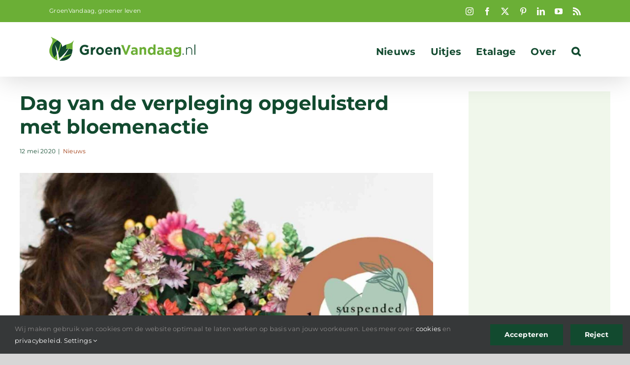

--- FILE ---
content_type: text/html; charset=UTF-8
request_url: https://groenvandaag.nl/dag-van-de-verpleging-opgeluisterd-met-bloemenactie/
body_size: 20120
content:
<!DOCTYPE html>
<html class="avada-html-layout-wide avada-html-header-position-top" lang="nl-NL">
<head>
	<meta http-equiv="X-UA-Compatible" content="IE=edge" />
	<meta http-equiv="Content-Type" content="text/html; charset=utf-8"/>
	<meta name="viewport" content="width=device-width, initial-scale=1" />
	<meta name='robots' content='index, follow, max-image-preview:large, max-snippet:-1, max-video-preview:-1' />

	<!-- This site is optimized with the Yoast SEO Premium plugin v26.7 (Yoast SEO v26.7) - https://yoast.com/wordpress/plugins/seo/ -->
	<title>Dag van de verpleging opgeluisterd met bloemenactie - GroenVandaag</title>
	<meta name="description" content="Dag van de Verpleging. Twee maanden lang kan elke Nederlander die de zorg een warm hart toedraagt meedoen. Lees verder." />
	<link rel="canonical" href="https://groenvandaag.nl/dag-van-de-verpleging-opgeluisterd-met-bloemenactie/" />
	<meta property="og:locale" content="nl_NL" />
	<meta property="og:type" content="article" />
	<meta property="og:title" content="Dag van de verpleging opgeluisterd met bloemenactie" />
	<meta property="og:description" content="Dag van de Verpleging. Twee maanden lang kan elke Nederlander die de zorg een warm hart toedraagt meedoen. Lees verder." />
	<meta property="og:url" content="https://groenvandaag.nl/dag-van-de-verpleging-opgeluisterd-met-bloemenactie/" />
	<meta property="og:site_name" content="GroenVandaag" />
	<meta property="article:publisher" content="https://www.facebook.com/groenvandaag" />
	<meta property="article:published_time" content="2020-05-11T23:01:49+00:00" />
	<meta property="article:modified_time" content="2025-02-15T21:39:30+00:00" />
	<meta property="og:image" content="https://groenvandaag.nl/wp-content/uploads/2020/05/dag-van-de-verpleging-01.jpg" />
	<meta property="og:image:width" content="1496" />
	<meta property="og:image:height" content="997" />
	<meta property="og:image:type" content="image/jpeg" />
	<meta name="author" content="Walter" />
	<meta name="twitter:card" content="summary_large_image" />
	<meta name="twitter:creator" content="@GroenVandaag" />
	<meta name="twitter:site" content="@GroenVandaag" />
	<script type="application/ld+json" class="yoast-schema-graph">{"@context":"https://schema.org","@graph":[{"@type":"Article","@id":"https://groenvandaag.nl/dag-van-de-verpleging-opgeluisterd-met-bloemenactie/#article","isPartOf":{"@id":"https://groenvandaag.nl/dag-van-de-verpleging-opgeluisterd-met-bloemenactie/"},"author":{"name":"Walter","@id":"https://groenvandaag.nl/#/schema/person/1f6069eb390e3e25018dfab1a13ccb91"},"headline":"Dag van de verpleging opgeluisterd met bloemenactie","datePublished":"2020-05-11T23:01:49+00:00","dateModified":"2025-02-15T21:39:30+00:00","mainEntityOfPage":{"@id":"https://groenvandaag.nl/dag-van-de-verpleging-opgeluisterd-met-bloemenactie/"},"wordCount":1423,"publisher":{"@id":"https://groenvandaag.nl/#organization"},"image":{"@id":"https://groenvandaag.nl/dag-van-de-verpleging-opgeluisterd-met-bloemenactie/#primaryimage"},"thumbnailUrl":"https://groenvandaag.nl/wp-content/uploads/2020/05/dag-van-de-verpleging-01.jpg","keywords":["dag van de verpleging","florence nightingale","topbloemen"],"articleSection":["Nieuws"],"inLanguage":"nl-NL"},{"@type":"WebPage","@id":"https://groenvandaag.nl/dag-van-de-verpleging-opgeluisterd-met-bloemenactie/","url":"https://groenvandaag.nl/dag-van-de-verpleging-opgeluisterd-met-bloemenactie/","name":"Dag van de verpleging opgeluisterd met bloemenactie - GroenVandaag","isPartOf":{"@id":"https://groenvandaag.nl/#website"},"primaryImageOfPage":{"@id":"https://groenvandaag.nl/dag-van-de-verpleging-opgeluisterd-met-bloemenactie/#primaryimage"},"image":{"@id":"https://groenvandaag.nl/dag-van-de-verpleging-opgeluisterd-met-bloemenactie/#primaryimage"},"thumbnailUrl":"https://groenvandaag.nl/wp-content/uploads/2020/05/dag-van-de-verpleging-01.jpg","datePublished":"2020-05-11T23:01:49+00:00","dateModified":"2025-02-15T21:39:30+00:00","description":"Dag van de Verpleging. Twee maanden lang kan elke Nederlander die de zorg een warm hart toedraagt meedoen. Lees verder.","breadcrumb":{"@id":"https://groenvandaag.nl/dag-van-de-verpleging-opgeluisterd-met-bloemenactie/#breadcrumb"},"inLanguage":"nl-NL","potentialAction":[{"@type":"ReadAction","target":["https://groenvandaag.nl/dag-van-de-verpleging-opgeluisterd-met-bloemenactie/"]}]},{"@type":"ImageObject","inLanguage":"nl-NL","@id":"https://groenvandaag.nl/dag-van-de-verpleging-opgeluisterd-met-bloemenactie/#primaryimage","url":"https://groenvandaag.nl/wp-content/uploads/2020/05/dag-van-de-verpleging-01.jpg","contentUrl":"https://groenvandaag.nl/wp-content/uploads/2020/05/dag-van-de-verpleging-01.jpg","width":1496,"height":997,"caption":"Dag van de Verpleging"},{"@type":"BreadcrumbList","@id":"https://groenvandaag.nl/dag-van-de-verpleging-opgeluisterd-met-bloemenactie/#breadcrumb","itemListElement":[{"@type":"ListItem","position":1,"name":"Home","item":"https://groenvandaag.nl/"},{"@type":"ListItem","position":2,"name":"Dag van de verpleging opgeluisterd met bloemenactie"}]},{"@type":"WebSite","@id":"https://groenvandaag.nl/#website","url":"https://groenvandaag.nl/","name":"GroenVandaag","description":"bloemen en planten nieuws","publisher":{"@id":"https://groenvandaag.nl/#organization"},"potentialAction":[{"@type":"SearchAction","target":{"@type":"EntryPoint","urlTemplate":"https://groenvandaag.nl/?s={search_term_string}"},"query-input":{"@type":"PropertyValueSpecification","valueRequired":true,"valueName":"search_term_string"}}],"inLanguage":"nl-NL"},{"@type":"Organization","@id":"https://groenvandaag.nl/#organization","name":"GroenVandaag","url":"https://groenvandaag.nl/","logo":{"@type":"ImageObject","inLanguage":"nl-NL","@id":"https://groenvandaag.nl/#/schema/logo/image/","url":"https://groenvandaag.nl/wp-content/uploads/2019/12/logo-groenvandaag-2x-1.png","contentUrl":"https://groenvandaag.nl/wp-content/uploads/2019/12/logo-groenvandaag-2x-1.png","width":600,"height":97,"caption":"GroenVandaag"},"image":{"@id":"https://groenvandaag.nl/#/schema/logo/image/"},"sameAs":["https://www.facebook.com/groenvandaag","https://x.com/GroenVandaag","https://www.instagram.com/groenvandaag/","https://www.linkedin.com/company/groenvandaag","https://nl.pinterest.com/groenvandaag/"]},{"@type":"Person","@id":"https://groenvandaag.nl/#/schema/person/1f6069eb390e3e25018dfab1a13ccb91","name":"Walter"}]}</script>
	<!-- / Yoast SEO Premium plugin. -->


<link rel='dns-prefetch' href='//www.googletagmanager.com' />
<link rel="alternate" type="application/rss+xml" title="GroenVandaag &raquo; feed" href="https://groenvandaag.nl/feed/" />
<link rel="alternate" type="application/rss+xml" title="GroenVandaag &raquo; reacties feed" href="https://groenvandaag.nl/comments/feed/" />
<link rel="alternate" type="text/calendar" title="GroenVandaag &raquo; iCal Feed" href="https://groenvandaag.nl/events/?ical=1" />
<script type="text/javascript" id="wpp-js" src="https://groenvandaag.nl/wp-content/plugins/wordpress-popular-posts/assets/js/wpp.min.js?ver=7.3.6" data-sampling="0" data-sampling-rate="100" data-api-url="https://groenvandaag.nl/wp-json/wordpress-popular-posts" data-post-id="44923" data-token="1e64302963" data-lang="0" data-debug="0"></script>
								<link rel="icon" href="https://groenvandaag.nl/wp-content/uploads/2019/12/icoon-GroenVandaag-rgb300px.jpg" type="image/jpeg" />
		
					<!-- Apple Touch Icon -->
						<link rel="apple-touch-icon" sizes="180x180" href="https://groenvandaag.nl/wp-content/uploads/2019/10/favicon-114-1.png" type="image/png">
		
					<!-- Android Icon -->
						<link rel="icon" sizes="192x192" href="https://groenvandaag.nl/wp-content/uploads/2019/10/favicon-57-1.png" type="image/png">
		
					<!-- MS Edge Icon -->
						<meta name="msapplication-TileImage" content="https://groenvandaag.nl/wp-content/uploads/2019/10/favicon-72-1.png" type="image/png">
				<link rel="alternate" title="oEmbed (JSON)" type="application/json+oembed" href="https://groenvandaag.nl/wp-json/oembed/1.0/embed?url=https%3A%2F%2Fgroenvandaag.nl%2Fdag-van-de-verpleging-opgeluisterd-met-bloemenactie%2F" />
<link rel="alternate" title="oEmbed (XML)" type="text/xml+oembed" href="https://groenvandaag.nl/wp-json/oembed/1.0/embed?url=https%3A%2F%2Fgroenvandaag.nl%2Fdag-van-de-verpleging-opgeluisterd-met-bloemenactie%2F&#038;format=xml" />
<style id='wp-img-auto-sizes-contain-inline-css' type='text/css'>
img:is([sizes=auto i],[sizes^="auto," i]){contain-intrinsic-size:3000px 1500px}
/*# sourceURL=wp-img-auto-sizes-contain-inline-css */
</style>
<style id='wp-emoji-styles-inline-css' type='text/css'>

	img.wp-smiley, img.emoji {
		display: inline !important;
		border: none !important;
		box-shadow: none !important;
		height: 1em !important;
		width: 1em !important;
		margin: 0 0.07em !important;
		vertical-align: -0.1em !important;
		background: none !important;
		padding: 0 !important;
	}
/*# sourceURL=wp-emoji-styles-inline-css */
</style>
<link rel='stylesheet' id='wordpress-popular-posts-css-css' href='https://groenvandaag.nl/wp-content/plugins/wordpress-popular-posts/assets/css/wpp.css?ver=7.3.6' type='text/css' media='all' />
<link rel='stylesheet' id='avada-parent-css' href='https://groenvandaag.nl/wp-content/themes/Avada/style.css?ver=7aac3c652536e618232b9abde47452b2' type='text/css' media='all' />
<link rel='stylesheet' id='child-style-css' href='https://groenvandaag.nl/wp-content/themes/Avada-Child-Theme/style.css?ver=7aac3c652536e618232b9abde47452b2' type='text/css' media='all' />
<link rel='stylesheet' id='fusion-dynamic-css-css' href='https://groenvandaag.nl/wp-content/uploads/fusion-styles/e32c1fee7925cb312d64743f65efbe1b.min.css?ver=3.14.2' type='text/css' media='all' />
<script type="text/javascript" src="https://groenvandaag.nl/wp-includes/js/jquery/jquery.min.js?ver=3.7.1" id="jquery-core-js"></script>
<script type="text/javascript" src="https://groenvandaag.nl/wp-includes/js/jquery/jquery-migrate.min.js?ver=3.4.1" id="jquery-migrate-js"></script>

<!-- Google tag (gtag.js) snippet toegevoegd door Site Kit -->
<!-- Google Analytics snippet toegevoegd door Site Kit -->
<script type="text/javascript" src="https://www.googletagmanager.com/gtag/js?id=GT-5TC33ZJ" id="google_gtagjs-js" async></script>
<script type="text/javascript" id="google_gtagjs-js-after">
/* <![CDATA[ */
window.dataLayer = window.dataLayer || [];function gtag(){dataLayer.push(arguments);}
gtag("set","linker",{"domains":["groenvandaag.nl"]});
gtag("js", new Date());
gtag("set", "developer_id.dZTNiMT", true);
gtag("config", "GT-5TC33ZJ");
//# sourceURL=google_gtagjs-js-after
/* ]]> */
</script>
<link rel="https://api.w.org/" href="https://groenvandaag.nl/wp-json/" /><link rel="alternate" title="JSON" type="application/json" href="https://groenvandaag.nl/wp-json/wp/v2/posts/44923" /><link rel="EditURI" type="application/rsd+xml" title="RSD" href="https://groenvandaag.nl/xmlrpc.php?rsd" />
<meta name="generator" content="Site Kit by Google 1.170.0" /><meta name="tec-api-version" content="v1"><meta name="tec-api-origin" content="https://groenvandaag.nl"><link rel="alternate" href="https://groenvandaag.nl/wp-json/tribe/events/v1/" />            <style id="wpp-loading-animation-styles">@-webkit-keyframes bgslide{from{background-position-x:0}to{background-position-x:-200%}}@keyframes bgslide{from{background-position-x:0}to{background-position-x:-200%}}.wpp-widget-block-placeholder,.wpp-shortcode-placeholder{margin:0 auto;width:60px;height:3px;background:#dd3737;background:linear-gradient(90deg,#dd3737 0%,#571313 10%,#dd3737 100%);background-size:200% auto;border-radius:3px;-webkit-animation:bgslide 1s infinite linear;animation:bgslide 1s infinite linear}</style>
            <style type="text/css" id="css-fb-visibility">@media screen and (max-width: 640px){.fusion-no-small-visibility{display:none !important;}body .sm-text-align-center{text-align:center !important;}body .sm-text-align-left{text-align:left !important;}body .sm-text-align-right{text-align:right !important;}body .sm-text-align-justify{text-align:justify !important;}body .sm-flex-align-center{justify-content:center !important;}body .sm-flex-align-flex-start{justify-content:flex-start !important;}body .sm-flex-align-flex-end{justify-content:flex-end !important;}body .sm-mx-auto{margin-left:auto !important;margin-right:auto !important;}body .sm-ml-auto{margin-left:auto !important;}body .sm-mr-auto{margin-right:auto !important;}body .fusion-absolute-position-small{position:absolute;width:100%;}.awb-sticky.awb-sticky-small{ position: sticky; top: var(--awb-sticky-offset,0); }}@media screen and (min-width: 641px) and (max-width: 1024px){.fusion-no-medium-visibility{display:none !important;}body .md-text-align-center{text-align:center !important;}body .md-text-align-left{text-align:left !important;}body .md-text-align-right{text-align:right !important;}body .md-text-align-justify{text-align:justify !important;}body .md-flex-align-center{justify-content:center !important;}body .md-flex-align-flex-start{justify-content:flex-start !important;}body .md-flex-align-flex-end{justify-content:flex-end !important;}body .md-mx-auto{margin-left:auto !important;margin-right:auto !important;}body .md-ml-auto{margin-left:auto !important;}body .md-mr-auto{margin-right:auto !important;}body .fusion-absolute-position-medium{position:absolute;width:100%;}.awb-sticky.awb-sticky-medium{ position: sticky; top: var(--awb-sticky-offset,0); }}@media screen and (min-width: 1025px){.fusion-no-large-visibility{display:none !important;}body .lg-text-align-center{text-align:center !important;}body .lg-text-align-left{text-align:left !important;}body .lg-text-align-right{text-align:right !important;}body .lg-text-align-justify{text-align:justify !important;}body .lg-flex-align-center{justify-content:center !important;}body .lg-flex-align-flex-start{justify-content:flex-start !important;}body .lg-flex-align-flex-end{justify-content:flex-end !important;}body .lg-mx-auto{margin-left:auto !important;margin-right:auto !important;}body .lg-ml-auto{margin-left:auto !important;}body .lg-mr-auto{margin-right:auto !important;}body .fusion-absolute-position-large{position:absolute;width:100%;}.awb-sticky.awb-sticky-large{ position: sticky; top: var(--awb-sticky-offset,0); }}</style>
<!-- Google AdSense meta tags toegevoegd door Site Kit -->
<meta name="google-adsense-platform-account" content="ca-host-pub-2644536267352236">
<meta name="google-adsense-platform-domain" content="sitekit.withgoogle.com">
<!-- Einde Google AdSense meta tags toegevoegd door Site Kit -->

<!-- Google Tag Manager snippet toegevoegd door Site Kit -->
<script type="text/javascript">
/* <![CDATA[ */

			( function( w, d, s, l, i ) {
				w[l] = w[l] || [];
				w[l].push( {'gtm.start': new Date().getTime(), event: 'gtm.js'} );
				var f = d.getElementsByTagName( s )[0],
					j = d.createElement( s ), dl = l != 'dataLayer' ? '&l=' + l : '';
				j.async = true;
				j.src = 'https://www.googletagmanager.com/gtm.js?id=' + i + dl;
				f.parentNode.insertBefore( j, f );
			} )( window, document, 'script', 'dataLayer', 'GTM-PLBDMTH' );
			
/* ]]> */
</script>

<!-- Einde Google Tag Manager snippet toegevoegd door Site Kit -->
		<script type="text/javascript">
			var doc = document.documentElement;
			doc.setAttribute( 'data-useragent', navigator.userAgent );
		</script>
		<noscript class="fusion-hidden" data-privacy-script="true" data-privacy-type="tracking">
<meta name="p:domain_verify" content="3edc67ea63f3d65fdaae71e81761700a"/>
</noscript>
	<script data-ad-client="ca-pub-3094422691315618" async src="https://pagead2.googlesyndication.com/pagead/js/adsbygoogle.js"></script>
<meta name="msvalidate.01" content="D0D315814214FC9CE786432582D338C4" /><style id='global-styles-inline-css' type='text/css'>
:root{--wp--preset--aspect-ratio--square: 1;--wp--preset--aspect-ratio--4-3: 4/3;--wp--preset--aspect-ratio--3-4: 3/4;--wp--preset--aspect-ratio--3-2: 3/2;--wp--preset--aspect-ratio--2-3: 2/3;--wp--preset--aspect-ratio--16-9: 16/9;--wp--preset--aspect-ratio--9-16: 9/16;--wp--preset--color--black: #000000;--wp--preset--color--cyan-bluish-gray: #abb8c3;--wp--preset--color--white: #ffffff;--wp--preset--color--pale-pink: #f78da7;--wp--preset--color--vivid-red: #cf2e2e;--wp--preset--color--luminous-vivid-orange: #ff6900;--wp--preset--color--luminous-vivid-amber: #fcb900;--wp--preset--color--light-green-cyan: #7bdcb5;--wp--preset--color--vivid-green-cyan: #00d084;--wp--preset--color--pale-cyan-blue: #8ed1fc;--wp--preset--color--vivid-cyan-blue: #0693e3;--wp--preset--color--vivid-purple: #9b51e0;--wp--preset--color--awb-color-1: #ffffff;--wp--preset--color--awb-color-2: #f6f6f6;--wp--preset--color--awb-color-3: #ebeaea;--wp--preset--color--awb-color-4: #e0dede;--wp--preset--color--awb-color-5: #6baf36;--wp--preset--color--awb-color-6: #747474;--wp--preset--color--awb-color-7: #124a2f;--wp--preset--color--awb-color-8: #333333;--wp--preset--color--awb-color-custom-10: #65bc7b;--wp--preset--color--awb-color-custom-11: rgba(235,234,234,0.8);--wp--preset--color--awb-color-custom-12: rgba(0,0,0,0.1);--wp--preset--color--awb-color-custom-13: #e8e8e8;--wp--preset--color--awb-color-custom-14: #e1efd7;--wp--preset--color--awb-color-custom-15: #e5e5e5;--wp--preset--color--awb-color-custom-16: #f9f9f9;--wp--preset--gradient--vivid-cyan-blue-to-vivid-purple: linear-gradient(135deg,rgb(6,147,227) 0%,rgb(155,81,224) 100%);--wp--preset--gradient--light-green-cyan-to-vivid-green-cyan: linear-gradient(135deg,rgb(122,220,180) 0%,rgb(0,208,130) 100%);--wp--preset--gradient--luminous-vivid-amber-to-luminous-vivid-orange: linear-gradient(135deg,rgb(252,185,0) 0%,rgb(255,105,0) 100%);--wp--preset--gradient--luminous-vivid-orange-to-vivid-red: linear-gradient(135deg,rgb(255,105,0) 0%,rgb(207,46,46) 100%);--wp--preset--gradient--very-light-gray-to-cyan-bluish-gray: linear-gradient(135deg,rgb(238,238,238) 0%,rgb(169,184,195) 100%);--wp--preset--gradient--cool-to-warm-spectrum: linear-gradient(135deg,rgb(74,234,220) 0%,rgb(151,120,209) 20%,rgb(207,42,186) 40%,rgb(238,44,130) 60%,rgb(251,105,98) 80%,rgb(254,248,76) 100%);--wp--preset--gradient--blush-light-purple: linear-gradient(135deg,rgb(255,206,236) 0%,rgb(152,150,240) 100%);--wp--preset--gradient--blush-bordeaux: linear-gradient(135deg,rgb(254,205,165) 0%,rgb(254,45,45) 50%,rgb(107,0,62) 100%);--wp--preset--gradient--luminous-dusk: linear-gradient(135deg,rgb(255,203,112) 0%,rgb(199,81,192) 50%,rgb(65,88,208) 100%);--wp--preset--gradient--pale-ocean: linear-gradient(135deg,rgb(255,245,203) 0%,rgb(182,227,212) 50%,rgb(51,167,181) 100%);--wp--preset--gradient--electric-grass: linear-gradient(135deg,rgb(202,248,128) 0%,rgb(113,206,126) 100%);--wp--preset--gradient--midnight: linear-gradient(135deg,rgb(2,3,129) 0%,rgb(40,116,252) 100%);--wp--preset--font-size--small: 12px;--wp--preset--font-size--medium: 20px;--wp--preset--font-size--large: 24px;--wp--preset--font-size--x-large: 42px;--wp--preset--font-size--normal: 16px;--wp--preset--font-size--xlarge: 32px;--wp--preset--font-size--huge: 48px;--wp--preset--spacing--20: 0.44rem;--wp--preset--spacing--30: 0.67rem;--wp--preset--spacing--40: 1rem;--wp--preset--spacing--50: 1.5rem;--wp--preset--spacing--60: 2.25rem;--wp--preset--spacing--70: 3.38rem;--wp--preset--spacing--80: 5.06rem;--wp--preset--shadow--natural: 6px 6px 9px rgba(0, 0, 0, 0.2);--wp--preset--shadow--deep: 12px 12px 50px rgba(0, 0, 0, 0.4);--wp--preset--shadow--sharp: 6px 6px 0px rgba(0, 0, 0, 0.2);--wp--preset--shadow--outlined: 6px 6px 0px -3px rgb(255, 255, 255), 6px 6px rgb(0, 0, 0);--wp--preset--shadow--crisp: 6px 6px 0px rgb(0, 0, 0);}:where(.is-layout-flex){gap: 0.5em;}:where(.is-layout-grid){gap: 0.5em;}body .is-layout-flex{display: flex;}.is-layout-flex{flex-wrap: wrap;align-items: center;}.is-layout-flex > :is(*, div){margin: 0;}body .is-layout-grid{display: grid;}.is-layout-grid > :is(*, div){margin: 0;}:where(.wp-block-columns.is-layout-flex){gap: 2em;}:where(.wp-block-columns.is-layout-grid){gap: 2em;}:where(.wp-block-post-template.is-layout-flex){gap: 1.25em;}:where(.wp-block-post-template.is-layout-grid){gap: 1.25em;}.has-black-color{color: var(--wp--preset--color--black) !important;}.has-cyan-bluish-gray-color{color: var(--wp--preset--color--cyan-bluish-gray) !important;}.has-white-color{color: var(--wp--preset--color--white) !important;}.has-pale-pink-color{color: var(--wp--preset--color--pale-pink) !important;}.has-vivid-red-color{color: var(--wp--preset--color--vivid-red) !important;}.has-luminous-vivid-orange-color{color: var(--wp--preset--color--luminous-vivid-orange) !important;}.has-luminous-vivid-amber-color{color: var(--wp--preset--color--luminous-vivid-amber) !important;}.has-light-green-cyan-color{color: var(--wp--preset--color--light-green-cyan) !important;}.has-vivid-green-cyan-color{color: var(--wp--preset--color--vivid-green-cyan) !important;}.has-pale-cyan-blue-color{color: var(--wp--preset--color--pale-cyan-blue) !important;}.has-vivid-cyan-blue-color{color: var(--wp--preset--color--vivid-cyan-blue) !important;}.has-vivid-purple-color{color: var(--wp--preset--color--vivid-purple) !important;}.has-black-background-color{background-color: var(--wp--preset--color--black) !important;}.has-cyan-bluish-gray-background-color{background-color: var(--wp--preset--color--cyan-bluish-gray) !important;}.has-white-background-color{background-color: var(--wp--preset--color--white) !important;}.has-pale-pink-background-color{background-color: var(--wp--preset--color--pale-pink) !important;}.has-vivid-red-background-color{background-color: var(--wp--preset--color--vivid-red) !important;}.has-luminous-vivid-orange-background-color{background-color: var(--wp--preset--color--luminous-vivid-orange) !important;}.has-luminous-vivid-amber-background-color{background-color: var(--wp--preset--color--luminous-vivid-amber) !important;}.has-light-green-cyan-background-color{background-color: var(--wp--preset--color--light-green-cyan) !important;}.has-vivid-green-cyan-background-color{background-color: var(--wp--preset--color--vivid-green-cyan) !important;}.has-pale-cyan-blue-background-color{background-color: var(--wp--preset--color--pale-cyan-blue) !important;}.has-vivid-cyan-blue-background-color{background-color: var(--wp--preset--color--vivid-cyan-blue) !important;}.has-vivid-purple-background-color{background-color: var(--wp--preset--color--vivid-purple) !important;}.has-black-border-color{border-color: var(--wp--preset--color--black) !important;}.has-cyan-bluish-gray-border-color{border-color: var(--wp--preset--color--cyan-bluish-gray) !important;}.has-white-border-color{border-color: var(--wp--preset--color--white) !important;}.has-pale-pink-border-color{border-color: var(--wp--preset--color--pale-pink) !important;}.has-vivid-red-border-color{border-color: var(--wp--preset--color--vivid-red) !important;}.has-luminous-vivid-orange-border-color{border-color: var(--wp--preset--color--luminous-vivid-orange) !important;}.has-luminous-vivid-amber-border-color{border-color: var(--wp--preset--color--luminous-vivid-amber) !important;}.has-light-green-cyan-border-color{border-color: var(--wp--preset--color--light-green-cyan) !important;}.has-vivid-green-cyan-border-color{border-color: var(--wp--preset--color--vivid-green-cyan) !important;}.has-pale-cyan-blue-border-color{border-color: var(--wp--preset--color--pale-cyan-blue) !important;}.has-vivid-cyan-blue-border-color{border-color: var(--wp--preset--color--vivid-cyan-blue) !important;}.has-vivid-purple-border-color{border-color: var(--wp--preset--color--vivid-purple) !important;}.has-vivid-cyan-blue-to-vivid-purple-gradient-background{background: var(--wp--preset--gradient--vivid-cyan-blue-to-vivid-purple) !important;}.has-light-green-cyan-to-vivid-green-cyan-gradient-background{background: var(--wp--preset--gradient--light-green-cyan-to-vivid-green-cyan) !important;}.has-luminous-vivid-amber-to-luminous-vivid-orange-gradient-background{background: var(--wp--preset--gradient--luminous-vivid-amber-to-luminous-vivid-orange) !important;}.has-luminous-vivid-orange-to-vivid-red-gradient-background{background: var(--wp--preset--gradient--luminous-vivid-orange-to-vivid-red) !important;}.has-very-light-gray-to-cyan-bluish-gray-gradient-background{background: var(--wp--preset--gradient--very-light-gray-to-cyan-bluish-gray) !important;}.has-cool-to-warm-spectrum-gradient-background{background: var(--wp--preset--gradient--cool-to-warm-spectrum) !important;}.has-blush-light-purple-gradient-background{background: var(--wp--preset--gradient--blush-light-purple) !important;}.has-blush-bordeaux-gradient-background{background: var(--wp--preset--gradient--blush-bordeaux) !important;}.has-luminous-dusk-gradient-background{background: var(--wp--preset--gradient--luminous-dusk) !important;}.has-pale-ocean-gradient-background{background: var(--wp--preset--gradient--pale-ocean) !important;}.has-electric-grass-gradient-background{background: var(--wp--preset--gradient--electric-grass) !important;}.has-midnight-gradient-background{background: var(--wp--preset--gradient--midnight) !important;}.has-small-font-size{font-size: var(--wp--preset--font-size--small) !important;}.has-medium-font-size{font-size: var(--wp--preset--font-size--medium) !important;}.has-large-font-size{font-size: var(--wp--preset--font-size--large) !important;}.has-x-large-font-size{font-size: var(--wp--preset--font-size--x-large) !important;}
/*# sourceURL=global-styles-inline-css */
</style>
<link rel='stylesheet' id='wp-block-library-css' href='https://groenvandaag.nl/wp-includes/css/dist/block-library/style.min.css?ver=7aac3c652536e618232b9abde47452b2' type='text/css' media='all' />
<style id='wp-block-library-inline-css' type='text/css'>
/*wp_block_styles_on_demand_placeholder:696e548b6e6b9*/
/*# sourceURL=wp-block-library-inline-css */
</style>
<style id='wp-block-library-theme-inline-css' type='text/css'>
.wp-block-audio :where(figcaption){color:#555;font-size:13px;text-align:center}.is-dark-theme .wp-block-audio :where(figcaption){color:#ffffffa6}.wp-block-audio{margin:0 0 1em}.wp-block-code{border:1px solid #ccc;border-radius:4px;font-family:Menlo,Consolas,monaco,monospace;padding:.8em 1em}.wp-block-embed :where(figcaption){color:#555;font-size:13px;text-align:center}.is-dark-theme .wp-block-embed :where(figcaption){color:#ffffffa6}.wp-block-embed{margin:0 0 1em}.blocks-gallery-caption{color:#555;font-size:13px;text-align:center}.is-dark-theme .blocks-gallery-caption{color:#ffffffa6}:root :where(.wp-block-image figcaption){color:#555;font-size:13px;text-align:center}.is-dark-theme :root :where(.wp-block-image figcaption){color:#ffffffa6}.wp-block-image{margin:0 0 1em}.wp-block-pullquote{border-bottom:4px solid;border-top:4px solid;color:currentColor;margin-bottom:1.75em}.wp-block-pullquote :where(cite),.wp-block-pullquote :where(footer),.wp-block-pullquote__citation{color:currentColor;font-size:.8125em;font-style:normal;text-transform:uppercase}.wp-block-quote{border-left:.25em solid;margin:0 0 1.75em;padding-left:1em}.wp-block-quote cite,.wp-block-quote footer{color:currentColor;font-size:.8125em;font-style:normal;position:relative}.wp-block-quote:where(.has-text-align-right){border-left:none;border-right:.25em solid;padding-left:0;padding-right:1em}.wp-block-quote:where(.has-text-align-center){border:none;padding-left:0}.wp-block-quote.is-large,.wp-block-quote.is-style-large,.wp-block-quote:where(.is-style-plain){border:none}.wp-block-search .wp-block-search__label{font-weight:700}.wp-block-search__button{border:1px solid #ccc;padding:.375em .625em}:where(.wp-block-group.has-background){padding:1.25em 2.375em}.wp-block-separator.has-css-opacity{opacity:.4}.wp-block-separator{border:none;border-bottom:2px solid;margin-left:auto;margin-right:auto}.wp-block-separator.has-alpha-channel-opacity{opacity:1}.wp-block-separator:not(.is-style-wide):not(.is-style-dots){width:100px}.wp-block-separator.has-background:not(.is-style-dots){border-bottom:none;height:1px}.wp-block-separator.has-background:not(.is-style-wide):not(.is-style-dots){height:2px}.wp-block-table{margin:0 0 1em}.wp-block-table td,.wp-block-table th{word-break:normal}.wp-block-table :where(figcaption){color:#555;font-size:13px;text-align:center}.is-dark-theme .wp-block-table :where(figcaption){color:#ffffffa6}.wp-block-video :where(figcaption){color:#555;font-size:13px;text-align:center}.is-dark-theme .wp-block-video :where(figcaption){color:#ffffffa6}.wp-block-video{margin:0 0 1em}:root :where(.wp-block-template-part.has-background){margin-bottom:0;margin-top:0;padding:1.25em 2.375em}
/*# sourceURL=/wp-includes/css/dist/block-library/theme.min.css */
</style>
<style id='classic-theme-styles-inline-css' type='text/css'>
/*! This file is auto-generated */
.wp-block-button__link{color:#fff;background-color:#32373c;border-radius:9999px;box-shadow:none;text-decoration:none;padding:calc(.667em + 2px) calc(1.333em + 2px);font-size:1.125em}.wp-block-file__button{background:#32373c;color:#fff;text-decoration:none}
/*# sourceURL=/wp-includes/css/classic-themes.min.css */
</style>
</head>

<body data-rsssl=1 class="wp-singular post-template-default single single-post postid-44923 single-format-standard wp-theme-Avada wp-child-theme-Avada-Child-Theme tribe-no-js has-sidebar fusion-image-hovers fusion-pagination-sizing fusion-button_type-flat fusion-button_span-no fusion-button_gradient-linear avada-image-rollover-circle-no avada-image-rollover-no fusion-body ltr fusion-sticky-header no-mobile-slidingbar fusion-disable-outline fusion-sub-menu-slide mobile-logo-pos-left layout-wide-mode avada-has-boxed-modal-shadow- layout-scroll-offset-full fusion-top-header menu-text-align-center mobile-menu-design-modern fusion-show-pagination-text fusion-header-layout-v3 avada-responsive avada-footer-fx-none avada-menu-highlight-style-textcolor fusion-search-form-clean fusion-main-menu-search-overlay fusion-avatar-square avada-dropdown-styles avada-blog-layout-masonry avada-blog-archive-layout-grid avada-ec-not-100-width avada-ec-meta-layout-sidebar avada-header-shadow-yes avada-menu-icon-position-left avada-has-mainmenu-dropdown-divider avada-has-mobile-menu-search avada-has-main-nav-search-icon avada-has-breadcrumb-mobile-hidden avada-has-titlebar-hide avada-header-border-color-full-transparent avada-has-pagination-width_height avada-flyout-menu-direction-fade avada-ec-views-v2" data-awb-post-id="44923">
			<!-- Google Tag Manager (noscript) snippet toegevoegd door Site Kit -->
		<noscript>
			<iframe src="https://www.googletagmanager.com/ns.html?id=GTM-PLBDMTH" height="0" width="0" style="display:none;visibility:hidden"></iframe>
		</noscript>
		<!-- Einde Google Tag Manager (noscript) snippet toegevoegd door Site Kit -->
			<a class="skip-link screen-reader-text" href="#content">Ga naar inhoud</a>

	<div id="boxed-wrapper">
		
		<div id="wrapper" class="fusion-wrapper">
			<div id="home" style="position:relative;top:-1px;"></div>
							
					
			<header class="fusion-header-wrapper fusion-header-shadow">
				<div class="fusion-header-v3 fusion-logo-alignment fusion-logo-left fusion-sticky-menu-1 fusion-sticky-logo-1 fusion-mobile-logo-1  fusion-mobile-menu-design-modern">
					
<div class="fusion-secondary-header">
	<div class="fusion-row">
					<div class="fusion-alignleft">
				<div class="fusion-contact-info"><span class="fusion-contact-info-phone-number">GroenVandaag, groener leven</span></div>			</div>
							<div class="fusion-alignright">
				<div class="fusion-social-links-header"><div class="fusion-social-networks"><div class="fusion-social-networks-wrapper"><a  class="fusion-social-network-icon fusion-tooltip fusion-instagram awb-icon-instagram" style data-placement="bottom" data-title="Instagram" data-toggle="tooltip" title="Instagram" href="https://www.instagram.com/groenvandaag/" target="_blank" rel="noopener noreferrer"><span class="screen-reader-text">Instagram</span></a><a  class="fusion-social-network-icon fusion-tooltip fusion-facebook awb-icon-facebook" style data-placement="bottom" data-title="Facebook" data-toggle="tooltip" title="Facebook" href="https://www.facebook.com/groenvandaag/" target="_blank" rel="noreferrer"><span class="screen-reader-text">Facebook</span></a><a  class="fusion-social-network-icon fusion-tooltip fusion-twitter awb-icon-twitter" style data-placement="bottom" data-title="X" data-toggle="tooltip" title="X" href="https://twitter.com/groenvandaag/" target="_blank" rel="noopener noreferrer"><span class="screen-reader-text">X</span></a><a  class="fusion-social-network-icon fusion-tooltip fusion-pinterest awb-icon-pinterest" style data-placement="bottom" data-title="Pinterest" data-toggle="tooltip" title="Pinterest" href="https://nl.pinterest.com/groenvandaag/" target="_blank" rel="noopener noreferrer"><span class="screen-reader-text">Pinterest</span></a><a  class="fusion-social-network-icon fusion-tooltip fusion-linkedin awb-icon-linkedin" style data-placement="bottom" data-title="LinkedIn" data-toggle="tooltip" title="LinkedIn" href="https://www.linkedin.com/company/groenvandaag/" target="_blank" rel="noopener noreferrer"><span class="screen-reader-text">LinkedIn</span></a><a  class="fusion-social-network-icon fusion-tooltip fusion-youtube awb-icon-youtube" style data-placement="bottom" data-title="YouTube" data-toggle="tooltip" title="YouTube" href="https://www.youtube.com/channel/UCtA_tgwHxH82Ee3Hgh1vIRA/featured" target="_blank" rel="noopener noreferrer"><span class="screen-reader-text">YouTube</span></a><a  class="fusion-social-network-icon fusion-tooltip fusion-rss awb-icon-rss fusion-last-social-icon" style data-placement="bottom" data-title="Rss" data-toggle="tooltip" title="Rss" href="/feed" target="_blank" rel="noopener noreferrer"><span class="screen-reader-text">Rss</span></a></div></div></div>			</div>
			</div>
</div>
<div class="fusion-header-sticky-height"></div>
<div class="fusion-header">
	<div class="fusion-row">
					<div class="fusion-logo" data-margin-top="-10px" data-margin-bottom="31px" data-margin-left="0px" data-margin-right="0px">
			<a class="fusion-logo-link"  href="https://groenvandaag.nl/" >

						<!-- standard logo -->
			<img src="https://groenvandaag.nl/wp-content/uploads/2019/12/logo-groenvandaag-1x-1.png" srcset="https://groenvandaag.nl/wp-content/uploads/2019/12/logo-groenvandaag-1x-1.png 1x, https://groenvandaag.nl/wp-content/uploads/2019/12/logo-groenvandaag-2x-1.png 2x" width="300" height="49" style="max-height:49px;height:auto;" alt="GroenVandaag Logo" data-retina_logo_url="https://groenvandaag.nl/wp-content/uploads/2019/12/logo-groenvandaag-2x-1.png" class="fusion-standard-logo" />

											<!-- mobile logo -->
				<img src="https://groenvandaag.nl/wp-content/uploads/2019/12/logo-groenvandaag-1x-1.png" srcset="https://groenvandaag.nl/wp-content/uploads/2019/12/logo-groenvandaag-1x-1.png 1x, https://groenvandaag.nl/wp-content/uploads/2019/12/logo-groenvandaag-2x-1.png 2x" width="300" height="49" style="max-height:49px;height:auto;" alt="GroenVandaag Logo" data-retina_logo_url="https://groenvandaag.nl/wp-content/uploads/2019/12/logo-groenvandaag-2x-1.png" class="fusion-mobile-logo" />
			
											<!-- sticky header logo -->
				<img src="https://groenvandaag.nl/wp-content/uploads/2019/12/logo-groenvandaag-1x-1.png" srcset="https://groenvandaag.nl/wp-content/uploads/2019/12/logo-groenvandaag-1x-1.png 1x, https://groenvandaag.nl/wp-content/uploads/2019/12/logo-groenvandaag-2x-1.png 2x" width="300" height="49" style="max-height:49px;height:auto;" alt="GroenVandaag Logo" data-retina_logo_url="https://groenvandaag.nl/wp-content/uploads/2019/12/logo-groenvandaag-2x-1.png" class="fusion-sticky-logo" />
					</a>
		</div>		<nav class="fusion-main-menu" aria-label="Main Menu"><div class="fusion-overlay-search">		<form role="search" class="searchform fusion-search-form  fusion-search-form-clean" method="get" action="https://groenvandaag.nl/">
			<div class="fusion-search-form-content">

				
				<div class="fusion-search-field search-field">
					<label><span class="screen-reader-text">Zoeken naar:</span>
													<input type="search" value="" name="s" class="s" placeholder="Zoeken..." required aria-required="true" aria-label="Zoeken..."/>
											</label>
				</div>
				<div class="fusion-search-button search-button">
					<input type="submit" class="fusion-search-submit searchsubmit" aria-label="Zoeken" value="&#xf002;" />
									</div>

				
			</div>


			
		</form>
		<div class="fusion-search-spacer"></div><a href="#" role="button" aria-label="Close Search" class="fusion-close-search"></a></div><ul id="menu-groenvandaag" class="fusion-menu"><li  id="menu-item-41070"  class="menu-item menu-item-type-post_type menu-item-object-page menu-item-has-children menu-item-41070 fusion-dropdown-menu"  data-item-id="41070"><a  href="https://groenvandaag.nl/nieuws/" class="fusion-textcolor-highlight"><span class="menu-text">Nieuws</span></a><ul class="sub-menu"><li  id="menu-item-44168"  class="menu-item menu-item-type-taxonomy menu-item-object-category current-post-ancestor current-menu-parent current-post-parent menu-item-44168 fusion-dropdown-submenu" ><a  href="https://groenvandaag.nl/category/nieuws/" class="fusion-textcolor-highlight"><span>Nieuws</span></a></li><li  id="menu-item-41256"  class="menu-item menu-item-type-taxonomy menu-item-object-category menu-item-41256 fusion-dropdown-submenu" ><a  href="https://groenvandaag.nl/category/blogs/" class="fusion-textcolor-highlight"><span>Blogs</span></a></li></ul></li><li  id="menu-item-41379"  class="menu-item menu-item-type-post_type menu-item-object-page menu-item-41379"  data-item-id="41379"><a  href="https://groenvandaag.nl/uitjes-agenda/" class="fusion-textcolor-highlight"><span class="menu-text">Uitjes</span></a></li><li  id="menu-item-41075"  class="menu-item menu-item-type-post_type menu-item-object-page menu-item-41075"  data-item-id="41075"><a  href="https://groenvandaag.nl/etalage/" class="fusion-textcolor-highlight"><span class="menu-text">Etalage</span></a></li><li  id="menu-item-55981"  class="menu-item menu-item-type-post_type menu-item-object-page menu-item-55981"  data-item-id="55981"><a  href="https://groenvandaag.nl/over-groenvandaag/" class="fusion-textcolor-highlight"><span class="menu-text">Over</span></a></li></li><li class="fusion-custom-menu-item fusion-main-menu-search fusion-search-overlay"><a class="fusion-main-menu-icon" href="#" aria-label="Zoeken" data-title="Zoeken" title="Zoeken" role="button" aria-expanded="false"></a></li></ul></nav><nav class="fusion-main-menu fusion-sticky-menu" aria-label="Main Menu Sticky"><div class="fusion-overlay-search">		<form role="search" class="searchform fusion-search-form  fusion-search-form-clean" method="get" action="https://groenvandaag.nl/">
			<div class="fusion-search-form-content">

				
				<div class="fusion-search-field search-field">
					<label><span class="screen-reader-text">Zoeken naar:</span>
													<input type="search" value="" name="s" class="s" placeholder="Zoeken..." required aria-required="true" aria-label="Zoeken..."/>
											</label>
				</div>
				<div class="fusion-search-button search-button">
					<input type="submit" class="fusion-search-submit searchsubmit" aria-label="Zoeken" value="&#xf002;" />
									</div>

				
			</div>


			
		</form>
		<div class="fusion-search-spacer"></div><a href="#" role="button" aria-label="Close Search" class="fusion-close-search"></a></div><ul id="menu-groenvandaag-1" class="fusion-menu"><li   class="menu-item menu-item-type-post_type menu-item-object-page menu-item-has-children menu-item-41070 fusion-dropdown-menu"  data-item-id="41070"><a  href="https://groenvandaag.nl/nieuws/" class="fusion-textcolor-highlight"><span class="menu-text">Nieuws</span></a><ul class="sub-menu"><li   class="menu-item menu-item-type-taxonomy menu-item-object-category current-post-ancestor current-menu-parent current-post-parent menu-item-44168 fusion-dropdown-submenu" ><a  href="https://groenvandaag.nl/category/nieuws/" class="fusion-textcolor-highlight"><span>Nieuws</span></a></li><li   class="menu-item menu-item-type-taxonomy menu-item-object-category menu-item-41256 fusion-dropdown-submenu" ><a  href="https://groenvandaag.nl/category/blogs/" class="fusion-textcolor-highlight"><span>Blogs</span></a></li></ul></li><li   class="menu-item menu-item-type-post_type menu-item-object-page menu-item-41379"  data-item-id="41379"><a  href="https://groenvandaag.nl/uitjes-agenda/" class="fusion-textcolor-highlight"><span class="menu-text">Uitjes</span></a></li><li   class="menu-item menu-item-type-post_type menu-item-object-page menu-item-41075"  data-item-id="41075"><a  href="https://groenvandaag.nl/etalage/" class="fusion-textcolor-highlight"><span class="menu-text">Etalage</span></a></li><li   class="menu-item menu-item-type-post_type menu-item-object-page menu-item-55981"  data-item-id="55981"><a  href="https://groenvandaag.nl/over-groenvandaag/" class="fusion-textcolor-highlight"><span class="menu-text">Over</span></a></li></li><li class="fusion-custom-menu-item fusion-main-menu-search fusion-search-overlay"><a class="fusion-main-menu-icon" href="#" aria-label="Zoeken" data-title="Zoeken" title="Zoeken" role="button" aria-expanded="false"></a></li></ul></nav>	<div class="fusion-mobile-menu-icons">
							<a href="#" class="fusion-icon awb-icon-bars" aria-label="Toggle mobile menu" aria-expanded="false"></a>
		
					<a href="#" class="fusion-icon awb-icon-search" aria-label="Toggle mobile search"></a>
		
		
			</div>

<nav class="fusion-mobile-nav-holder fusion-mobile-menu-text-align-left fusion-mobile-menu-indicator-hide" aria-label="Main Menu Mobile"></nav>

	<nav class="fusion-mobile-nav-holder fusion-mobile-menu-text-align-left fusion-mobile-menu-indicator-hide fusion-mobile-sticky-nav-holder" aria-label="Main Menu Mobile Sticky"></nav>
		
<div class="fusion-clearfix"></div>
<div class="fusion-mobile-menu-search">
			<form role="search" class="searchform fusion-search-form  fusion-search-form-clean" method="get" action="https://groenvandaag.nl/">
			<div class="fusion-search-form-content">

				
				<div class="fusion-search-field search-field">
					<label><span class="screen-reader-text">Zoeken naar:</span>
													<input type="search" value="" name="s" class="s" placeholder="Zoeken..." required aria-required="true" aria-label="Zoeken..."/>
											</label>
				</div>
				<div class="fusion-search-button search-button">
					<input type="submit" class="fusion-search-submit searchsubmit" aria-label="Zoeken" value="&#xf002;" />
									</div>

				
			</div>


			
		</form>
		</div>
			</div>
</div>
				</div>
				<div class="fusion-clearfix"></div>
			</header>
								
							<div id="sliders-container" class="fusion-slider-visibility">
					</div>
				
					
							
			
						<main id="main" class="clearfix ">
				<div class="fusion-row" style="">

<section id="content" style="float: left;">
	
					<article id="post-44923" class="post post-44923 type-post status-publish format-standard has-post-thumbnail hentry category-nieuws tag-dag-van-de-verpleging tag-florence-nightingale tag-topbloemen">
															<div class="fusion-post-title-meta-wrap">
												<h1 class="entry-title fusion-post-title">Dag van de verpleging opgeluisterd met bloemenactie</h1>									<div class="fusion-meta-info"><div class="fusion-meta-info-wrapper"><span class="vcard rich-snippet-hidden"><span class="fn"><a href="https://groenvandaag.nl/author/walterlandesbergen/" title="Berichten van Walter" rel="author">Walter</a></span></span><span class="updated rich-snippet-hidden">2025-02-15T23:39:30+02:00</span><span>12 mei 2020</span><span class="fusion-inline-sep">|</span><a href="https://groenvandaag.nl/category/nieuws/" rel="category tag">Nieuws</a><span class="fusion-inline-sep">|</span></div></div>					</div>
							
														<div class="fusion-flexslider flexslider fusion-flexslider-loading post-slideshow fusion-post-slideshow">
				<ul class="slides">
																<li>
																																<a href="https://groenvandaag.nl/wp-content/uploads/2020/05/dag-van-de-verpleging-01.jpg" data-rel="iLightbox[gallery44923]" title="" data-title="dag-van-de-verpleging-01" data-caption="" aria-label="dag-van-de-verpleging-01">
										<span class="screen-reader-text">Bekijk grotere afbeelding</span>
										<img width="1496" height="997" src="https://groenvandaag.nl/wp-content/uploads/2020/05/dag-van-de-verpleging-01.jpg" class="attachment-full size-full lazyload wp-post-image" alt="Dag van de Verpleging" decoding="async" fetchpriority="high" srcset="data:image/svg+xml,%3Csvg%20xmlns%3D%27http%3A%2F%2Fwww.w3.org%2F2000%2Fsvg%27%20width%3D%271496%27%20height%3D%27997%27%20viewBox%3D%270%200%201496%20997%27%3E%3Crect%20width%3D%271496%27%20height%3D%27997%27%20fill-opacity%3D%220%22%2F%3E%3C%2Fsvg%3E" data-orig-src="https://groenvandaag.nl/wp-content/uploads/2020/05/dag-van-de-verpleging-01.jpg" data-srcset="https://groenvandaag.nl/wp-content/uploads/2020/05/dag-van-de-verpleging-01-200x133.jpg 200w, https://groenvandaag.nl/wp-content/uploads/2020/05/dag-van-de-verpleging-01-400x267.jpg 400w, https://groenvandaag.nl/wp-content/uploads/2020/05/dag-van-de-verpleging-01-600x400.jpg 600w, https://groenvandaag.nl/wp-content/uploads/2020/05/dag-van-de-verpleging-01-800x533.jpg 800w, https://groenvandaag.nl/wp-content/uploads/2020/05/dag-van-de-verpleging-01-1200x800.jpg 1200w, https://groenvandaag.nl/wp-content/uploads/2020/05/dag-van-de-verpleging-01.jpg 1496w" data-sizes="auto" />									</a>
																					</li>

																																																																																																															</ul>
			</div>
						
						<div class="post-content">
				<div class="fusion-fullwidth fullwidth-box fusion-builder-row-1 fusion-flex-container nonhundred-percent-fullwidth non-hundred-percent-height-scrolling" style="--awb-border-radius-top-left:0px;--awb-border-radius-top-right:0px;--awb-border-radius-bottom-right:0px;--awb-border-radius-bottom-left:0px;--awb-flex-wrap:wrap;" ><div class="fusion-builder-row fusion-row fusion-flex-align-items-flex-start fusion-flex-content-wrap" style="max-width:calc( 1200px + 0px );margin-left: calc(-0px / 2 );margin-right: calc(-0px / 2 );"><div class="fusion-layout-column fusion_builder_column fusion-builder-column-0 fusion_builder_column_1_1 1_1 fusion-flex-column" style="--awb-bg-size:cover;--awb-width-large:100%;--awb-margin-top-large:0px;--awb-spacing-right-large:0px;--awb-margin-bottom-large:20px;--awb-spacing-left-large:0px;--awb-width-medium:100%;--awb-spacing-right-medium:0px;--awb-spacing-left-medium:0px;--awb-width-small:100%;--awb-spacing-right-small:0px;--awb-spacing-left-small:0px;"><div class="fusion-column-wrapper fusion-column-has-shadow fusion-flex-justify-content-flex-start fusion-content-layout-column"><div class="fusion-text fusion-text-1"><p><em><strong>Dag van de Verpleging</strong></em> &#8211; Twee maanden lang kan elke Nederlander die de zorg een warm hart toedraagt, meedoen van een unieke samenwerking tussen bloemengroothandelaar Fleurametz en Topbloemen.nl.</p>
<h2>Dag van de Verpleging</h2>
<h3>Suspended Bouquets</h3>
<p>Via Suspended Bouquets hebben Topbloemen.nl, FleuraMetz en de Beroepsvereniging Verzorgenden Verpleegkundigen (V&amp;VN) de handen ineen kunnen slaan. In een periode waarin veel anders is geworden, is deze actie bedoeld om verpleegkundigen en verzorgenden te prijzen voor hun goede werk en kwekers en bloemisten hun producten weer te laten verkopen in plaats van weg te geven of weg te gooien.</p>
</div><div class="fusion-separator fusion-full-width-sep" style="align-self: center;margin-left: auto;margin-right: auto;margin-top:20px;margin-bottom:20px;width:100%;"></div><script async src="https://pagead2.googlesyndication.com/pagead/js/adsbygoogle.js"></script>
<ins class="adsbygoogle"
    style="display:block"
    data-ad-format="fluid"
    data-ad-layout-key="-hp-j+1j-6s+db"
    data-ad-client="ca-pub-3094422691315618"
    data-ad-slot="9534783827"></ins>
<script>
    (adsbygoogle = window.adsbygoogle || []).push({});
</script><div class="fusion-separator fusion-full-width-sep" style="align-self: center;margin-left: auto;margin-right: auto;margin-top:20px;margin-bottom:20px;width:100%;"></div><div class="awb-gallery-wrapper awb-gallery-wrapper-1 button-span-no" data-limit="12" data-page="1"><div style="margin:-5px;--awb-bordersize:0px;" class="fusion-gallery fusion-gallery-container fusion-grid-2 fusion-columns-total-2 fusion-gallery-layout-grid fusion-gallery-1"><div style="padding:5px;" class="fusion-grid-column fusion-gallery-column fusion-gallery-column-2 hover-type-none"><div class="fusion-gallery-image"><a href="https://groenvandaag.nl/wp-content/uploads/2015/07/hortensia_2015_06.jpg" rel="noreferrer" data-rel="iLightbox[gallery_image_1]" class="fusion-lightbox" target="_self"><img decoding="async" src="https://groenvandaag.nl/wp-content/uploads/2015/07/hortensia_2015_06.jpg" data-orig-src="https://groenvandaag.nl/wp-content/uploads/2015/07/hortensia_2015_06.jpg" width="469" height="705" alt="hortensia in alle kleuren" title="hortensia boeket" aria-label="hortensia boeket" class="lazyload img-responsive wp-image-12108" srcset="data:image/svg+xml,%3Csvg%20xmlns%3D%27http%3A%2F%2Fwww.w3.org%2F2000%2Fsvg%27%20width%3D%27469%27%20height%3D%27705%27%20viewBox%3D%270%200%20469%20705%27%3E%3Crect%20width%3D%27469%27%20height%3D%27705%27%20fill-opacity%3D%220%22%2F%3E%3C%2Fsvg%3E" data-srcset="https://groenvandaag.nl/wp-content/uploads/2015/07/hortensia_2015_06-200x300.jpg 200w, https://groenvandaag.nl/wp-content/uploads/2015/07/hortensia_2015_06.jpg 469w" data-sizes="auto" data-orig-sizes="(min-width: 2200px) 100vw, (min-width: 712px) 418px, (min-width: 640px) 712px, " /></a></div></div><div style="padding:5px;" class="fusion-grid-column fusion-gallery-column fusion-gallery-column-2 hover-type-none"><div class="fusion-gallery-image"><a href="https://groenvandaag.nl/wp-content/uploads/2016/06/lelie-boeket2.jpg" rel="noreferrer" data-rel="iLightbox[gallery_image_1]" class="fusion-lightbox" target="_self"><img decoding="async" src="https://groenvandaag.nl/wp-content/uploads/2016/06/lelie-boeket2.jpg" data-orig-src="https://groenvandaag.nl/wp-content/uploads/2016/06/lelie-boeket2.jpg" width="347" height="520" alt="lelie, geurloos" title="lelie-boeket, geurloos" aria-label="lelie-boeket, geurloos" class="lazyload img-responsive wp-image-16964" srcset="data:image/svg+xml,%3Csvg%20xmlns%3D%27http%3A%2F%2Fwww.w3.org%2F2000%2Fsvg%27%20width%3D%27347%27%20height%3D%27520%27%20viewBox%3D%270%200%20347%20520%27%3E%3Crect%20width%3D%27347%27%20height%3D%27520%27%20fill-opacity%3D%220%22%2F%3E%3C%2Fsvg%3E" data-srcset="https://groenvandaag.nl/wp-content/uploads/2016/06/lelie-boeket2-200x300.jpg 200w, https://groenvandaag.nl/wp-content/uploads/2016/06/lelie-boeket2.jpg 347w" data-sizes="auto" data-orig-sizes="(min-width: 2200px) 100vw, (min-width: 712px) 418px, (min-width: 640px) 712px, " /></a></div></div><div class="clearfix"></div></div></div><div class="fusion-separator fusion-full-width-sep" style="align-self: center;margin-left: auto;margin-right: auto;margin-top:20px;margin-bottom:20px;width:100%;"></div><div class="fusion-text fusion-text-2"><h2>12 mei: Florence Nightingale</h2>
<p>Vanaf de <em><strong>Dag van de Verpleging</strong></em>, dinsdag 12 mei, tot aan 30 juni 2020 kan iedereen via <strong><a href="https://supp.to/suspended-bouquets" target="_blank" rel="noopener noreferrer">Suspended Bouquets</a></strong> een voucher doneren. De beroepsvereniging Verpleegkundigen &amp; Verzorgenden Nederland (V&amp;VN) zorgt dat donatie in de vorm van een boeket terecht komt bij haar leden.</p>
<p>Deze actie is extra bijzonder omdat 12 mei 2020 tevens de 200e verjaardag is van <a href="https://nl.wikipedia.org/wiki/Florence_Nightingale" target="_blank" rel="noopener noreferrer"><em><strong>Florence Nightingale</strong></em></a>, het symbool voor de verpleging.</p>
<blockquote>
<p>Suspended Bouquets wil geluk, troost, vreugde en schoonheid delen. Dat kan een boeket je allemaal laten voelen. Een klein gebaar met een grootse impact.</p>
<p>Deze actie is geïnspireerd op de <strong><a href="https://suspendedcoffees.com/about/" target="_blank" rel="noopener noreferrer">Suspended Coffee-beweging</a></strong>.</p>
</blockquote>
</div><div class="fusion-separator fusion-full-width-sep" style="align-self: center;margin-left: auto;margin-right: auto;margin-top:20px;margin-bottom:20px;width:100%;"></div><div class="fusion-image-element " style="text-align:center;--awb-caption-title-font-family:var(--h2_typography-font-family);--awb-caption-title-font-weight:var(--h2_typography-font-weight);--awb-caption-title-font-style:var(--h2_typography-font-style);--awb-caption-title-size:var(--h2_typography-font-size);--awb-caption-title-transform:var(--h2_typography-text-transform);--awb-caption-title-line-height:var(--h2_typography-line-height);--awb-caption-title-letter-spacing:var(--h2_typography-letter-spacing);"><span class=" fusion-imageframe imageframe-none imageframe-1 hover-type-none"><img decoding="async" width="850" height="567" alt="Dag van de Verpleging" title="suspended_bouquets_logo" src="https://groenvandaag.nl/wp-content/uploads/2020/05/suspended_bouquets_logo.jpg" data-orig-src="https://groenvandaag.nl/wp-content/uploads/2020/05/suspended_bouquets_logo.jpg" class="lazyload img-responsive wp-image-44929" srcset="data:image/svg+xml,%3Csvg%20xmlns%3D%27http%3A%2F%2Fwww.w3.org%2F2000%2Fsvg%27%20width%3D%27850%27%20height%3D%27567%27%20viewBox%3D%270%200%20850%20567%27%3E%3Crect%20width%3D%27850%27%20height%3D%27567%27%20fill-opacity%3D%220%22%2F%3E%3C%2Fsvg%3E" data-srcset="https://groenvandaag.nl/wp-content/uploads/2020/05/suspended_bouquets_logo-200x133.jpg 200w, https://groenvandaag.nl/wp-content/uploads/2020/05/suspended_bouquets_logo-400x267.jpg 400w, https://groenvandaag.nl/wp-content/uploads/2020/05/suspended_bouquets_logo-600x400.jpg 600w, https://groenvandaag.nl/wp-content/uploads/2020/05/suspended_bouquets_logo-800x534.jpg 800w, https://groenvandaag.nl/wp-content/uploads/2020/05/suspended_bouquets_logo.jpg 850w" data-sizes="auto" data-orig-sizes="(max-width: 1024px) 100vw, (max-width: 640px) 100vw, 850px" /></span></div><div class="fusion-separator fusion-full-width-sep" style="align-self: center;margin-left: auto;margin-right: auto;margin-top:20px;margin-bottom:20px;width:100%;"></div><div class="fusion-text fusion-text-3"><h2>De eerste boeketten</h2>
<p>Op de <em><strong>dag van de verpleging</strong> </em>deelde de beroepsvereniging Verzorgenden &amp; Verpleegkundigen Nederland symbolisch de eerste boeketten uit aan enkele van haar leden. Alle donaties die worden gedaan, worden omgezet bij Topbloemen in bloemenbonnen welke ter beschikking worden gesteld aan de vereniging. Zodra een verpleegkundige of verzorgende de bloemenbon heeft ontvangen kan hij dit verzilveren in de webshop van Topbloemen. De lokale bloemisten die bij Topbloemen.nl is aangesloten maakt het gekozen boeket en levert dat uit.</p>
<h2>Topbloemen</h2>
<p>Donaties tot 30-06-2020 worden door Topbloemen.nl met € 5 verhoogd, ook ontvangt de donateur € 5 korting. De ontvanger heeft een jaar lang de tijd om de voucher in te wisselen. Daarmee is de voucher ook een geschenk voor diegenen die zichzelf nu, door de hoge werkdruk, geen tijd willen of kunnen gunnen om te genieten van een welverdiend boeket.</p>
</div><div class="fusion-separator fusion-full-width-sep" style="align-self: center;margin-left: auto;margin-right: auto;margin-top:20px;margin-bottom:20px;width:100%;"></div><script async src="https://pagead2.googlesyndication.com/pagead/js/adsbygoogle.js"></script>
<ins class="adsbygoogle"
    style="display:block"
    data-ad-format="fluid"
    data-ad-layout-key="-hp-j+1j-6s+db"
    data-ad-client="ca-pub-3094422691315618"
    data-ad-slot="9534783827"></ins>
<script>
    (adsbygoogle = window.adsbygoogle || []).push({});
</script><div class="fusion-separator fusion-full-width-sep" style="align-self: center;margin-left: auto;margin-right: auto;margin-top:20px;margin-bottom:20px;width:100%;"></div><div class="fusion-text fusion-text-4"><h2>Goede doelen</h2>
<p>De bloemen- en plantensector steunt veel goede doelen. Lees deze artikelen op GroenVandaag:</p>
<p><strong><a href="https://groenvandaag.nl/telers-anthurium-doneren-ruim-14-500-euro/">Telers anthurium doneren ruim 14.500 euro</a></strong></p>
<p><strong><a href="https://groenvandaag.nl/bijdrage-hoveniers-inzamelactie-taxus/">Succesvolle bijdrage hoveniers inzamelactie taxus</a></strong></p>
<p><strong><a href="https://groenvandaag.nl/hyacinten-tegen-kanker-bij-jongvolwassenen/">Hyacinten tegen kanker bij jongvolwassenen</a></strong></p>
</div></div></div></div></div>
							</div>

																<div class="fusion-sharing-box fusion-theme-sharing-box fusion-single-sharing-box">
		<h4>Wil je dit artikel delen? </h4>
		<div class="fusion-social-networks"><div class="fusion-social-networks-wrapper"><a  class="fusion-social-network-icon fusion-tooltip fusion-facebook awb-icon-facebook" style="color:#3b5998;" title="Facebook" href="https://www.facebook.com/sharer.php?u=https%3A%2F%2Fgroenvandaag.nl%2Fdag-van-de-verpleging-opgeluisterd-met-bloemenactie%2F&amp;t=Dag%20van%20de%20verpleging%20opgeluisterd%20met%20bloemenactie" target="_blank" rel="noreferrer"><span class="screen-reader-text">Facebook</span></a><a  class="fusion-social-network-icon fusion-tooltip fusion-twitter awb-icon-twitter" style="color:#000000;" title="X" href="https://x.com/intent/post?url=https%3A%2F%2Fgroenvandaag.nl%2Fdag-van-de-verpleging-opgeluisterd-met-bloemenactie%2F&amp;text=Dag%20van%20de%20verpleging%20opgeluisterd%20met%20bloemenactie" target="_blank" rel="noopener noreferrer"><span class="screen-reader-text">X</span></a><a  class="fusion-social-network-icon fusion-tooltip fusion-linkedin awb-icon-linkedin" style="color:#0077b5;" title="LinkedIn" href="https://www.linkedin.com/shareArticle?mini=true&amp;url=https%3A%2F%2Fgroenvandaag.nl%2Fdag-van-de-verpleging-opgeluisterd-met-bloemenactie%2F&amp;title=Dag%20van%20de%20verpleging%20opgeluisterd%20met%20bloemenactie&amp;summary=Dag%20van%20de%20Verpleging%C2%A0-%20Twee%20maanden%20lang%20kan%20elke%20Nederlander%20die%20de%20zorg%20een%20warm%20hart%20toedraagt%2C%20meedoen%20van%20een%20unieke%20samenwerking%20tussen%20bloemengroothandelaar%20Fleurametz%20en%20Topbloemen.nl.%0D%0ADag%20van%20de%20Verpleging%0D%0ASuspended%20Bouquets%0D%0AVia%20Suspended%20Bouq" target="_blank" rel="noopener noreferrer"><span class="screen-reader-text">LinkedIn</span></a><a  class="fusion-social-network-icon fusion-tooltip fusion-whatsapp awb-icon-whatsapp" style="color:#77e878;" title="WhatsApp" href="https://api.whatsapp.com/send?text=https%3A%2F%2Fgroenvandaag.nl%2Fdag-van-de-verpleging-opgeluisterd-met-bloemenactie%2F" target="_blank" rel="noopener noreferrer"><span class="screen-reader-text">WhatsApp</span></a><a  class="fusion-social-network-icon fusion-tooltip fusion-pinterest awb-icon-pinterest" style="color:#bd081c;" title="Pinterest" href="https://pinterest.com/pin/create/button/?url=https%3A%2F%2Fgroenvandaag.nl%2Fdag-van-de-verpleging-opgeluisterd-met-bloemenactie%2F&amp;description=Dag%20van%20de%20Verpleging%C2%A0-%20Twee%20maanden%20lang%20kan%20elke%20Nederlander%20die%20de%20zorg%20een%20warm%20hart%20toedraagt%2C%20meedoen%20van%20een%20unieke%20samenwerking%20tussen%20bloemengroothandelaar%20Fleurametz%20en%20Topbloemen.nl.%0D%0ADag%20van%20de%20Verpleging%0D%0ASuspended%20Bouquets%0D%0AVia%20Suspended%20Bouquets%20hebben%20Topbloemen.nl%2C%20FleuraMetz%20en%20de%20Beroepsvereniging%20Verzorgenden%20Verpleegkundigen%20%28V%26amp%3BVN%29%20de%20handen%20ineen%20kunnen%20slaan.%20In%20een%20periode%20waarin%20veel%20anders%20is%20geworden%2C&amp;media=https%3A%2F%2Fgroenvandaag.nl%2Fwp-content%2Fuploads%2F2020%2F05%2Fdag-van-de-verpleging-01.jpg" target="_blank" rel="noopener noreferrer"><span class="screen-reader-text">Pinterest</span></a><a  class="fusion-social-network-icon fusion-tooltip fusion-mail awb-icon-mail fusion-last-social-icon" style="color:#000000;" title="E-mail" href="mailto:?body=https://groenvandaag.nl/dag-van-de-verpleging-opgeluisterd-met-bloemenactie/&amp;subject=Dag%20van%20de%20verpleging%20opgeluisterd%20met%20bloemenactie" target="_self" rel="noopener noreferrer"><span class="screen-reader-text">E-mail</span></a><div class="fusion-clearfix"></div></div></div>	</div>
													<section class="related-posts single-related-posts">
					<div class="fusion-title fusion-title-size-two sep-double sep-solid" style="margin-top:0px;margin-bottom:31px;">
					<h2 class="title-heading-left" style="margin:0;">
						Gerelateerde berichten					</h2>
					<span class="awb-title-spacer"></span>
					<div class="title-sep-container">
						<div class="title-sep sep-double sep-solid"></div>
					</div>
				</div>
				
	
	
	
					<div class="awb-carousel awb-swiper awb-swiper-carousel fusion-carousel-title-below-image" data-imagesize="fixed" data-metacontent="yes" data-autoplay="no" data-touchscroll="yes" data-columns="5" data-itemmargin="20px" data-itemwidth="180" data-scrollitems="">
		<div class="swiper-wrapper">
																		<div class="swiper-slide">
					<div class="fusion-carousel-item-wrapper">
						<div  class="fusion-image-wrapper fusion-image-size-fixed" aria-haspopup="true">
							<a href="https://groenvandaag.nl/nederland-viert-de-start-van-snijtulpenseizoen-2026/" aria-label="Nederland viert de start van snijtulpenseizoen 2026">
								<img src="https://groenvandaag.nl/wp-content/uploads/2026/01/tulpendag-2026-04-500x383.jpeg" srcset="https://groenvandaag.nl/wp-content/uploads/2026/01/tulpendag-2026-04-500x383.jpeg 1x, https://groenvandaag.nl/wp-content/uploads/2026/01/tulpendag-2026-04-500x383@2x.jpeg 2x" width="500" height="383" alt="Nederland viert de start van snijtulpenseizoen 2026" />
				</a>
							</div>
																				<h4 class="fusion-carousel-title">
								<a class="fusion-related-posts-title-link" href="https://groenvandaag.nl/nederland-viert-de-start-van-snijtulpenseizoen-2026/" target="_self" title="Nederland viert de start van snijtulpenseizoen 2026">Nederland viert de start van snijtulpenseizoen 2026</a>
							</h4>

							<div class="fusion-carousel-meta">
								
								<span class="fusion-date">19 januari 2026</span>

															</div><!-- fusion-carousel-meta -->
											</div><!-- fusion-carousel-item-wrapper -->
				</div>
															<div class="swiper-slide">
					<div class="fusion-carousel-item-wrapper">
						<div  class="fusion-image-wrapper fusion-image-size-fixed" aria-haspopup="true">
							<a href="https://groenvandaag.nl/met-bloemen-is-er-nooit-meer-een-blue-monday/" aria-label="Met bloemen is er nooit meer een Blue Monday">
								<img src="https://groenvandaag.nl/wp-content/uploads/2026/01/bloemen-en-positiviteit-500x383.jpeg" srcset="https://groenvandaag.nl/wp-content/uploads/2026/01/bloemen-en-positiviteit-500x383.jpeg 1x, https://groenvandaag.nl/wp-content/uploads/2026/01/bloemen-en-positiviteit-500x383@2x.jpeg 2x" width="500" height="383" alt="Met bloemen is er nooit meer een Blue Monday" />
				</a>
							</div>
																				<h4 class="fusion-carousel-title">
								<a class="fusion-related-posts-title-link" href="https://groenvandaag.nl/met-bloemen-is-er-nooit-meer-een-blue-monday/" target="_self" title="Met bloemen is er nooit meer een Blue Monday">Met bloemen is er nooit meer een Blue Monday</a>
							</h4>

							<div class="fusion-carousel-meta">
								
								<span class="fusion-date">18 januari 2026</span>

															</div><!-- fusion-carousel-meta -->
											</div><!-- fusion-carousel-item-wrapper -->
				</div>
															<div class="swiper-slide">
					<div class="fusion-carousel-item-wrapper">
						<div  class="fusion-image-wrapper fusion-image-size-fixed" aria-haspopup="true">
							<a href="https://groenvandaag.nl/zaterdag-17-januari-nationale-tulpendag-2026/" aria-label="Zaterdag 17 januari Nationale Tulpendag 2026">
								<img src="https://groenvandaag.nl/wp-content/uploads/2025/12/tijd-voor-tulpen-01-500x383.jpeg" srcset="https://groenvandaag.nl/wp-content/uploads/2025/12/tijd-voor-tulpen-01-500x383.jpeg 1x, https://groenvandaag.nl/wp-content/uploads/2025/12/tijd-voor-tulpen-01-500x383@2x.jpeg 2x" width="500" height="383" alt="Zaterdag 17 januari Nationale Tulpendag 2026" />
				</a>
							</div>
																				<h4 class="fusion-carousel-title">
								<a class="fusion-related-posts-title-link" href="https://groenvandaag.nl/zaterdag-17-januari-nationale-tulpendag-2026/" target="_self" title="Zaterdag 17 januari Nationale Tulpendag 2026">Zaterdag 17 januari Nationale Tulpendag 2026</a>
							</h4>

							<div class="fusion-carousel-meta">
								
								<span class="fusion-date">17 januari 2026</span>

															</div><!-- fusion-carousel-meta -->
											</div><!-- fusion-carousel-item-wrapper -->
				</div>
															<div class="swiper-slide">
					<div class="fusion-carousel-item-wrapper">
						<div  class="fusion-image-wrapper fusion-image-size-fixed" aria-haspopup="true">
							<a href="https://groenvandaag.nl/tulpen-onder-het-vergrootglas-voor-tulpendag/" aria-label="Tulpen onder het vergrootglas voor tulpendag">
								<img src="https://groenvandaag.nl/wp-content/uploads/2026/01/tulpencontrole-01-500x383.jpeg" srcset="https://groenvandaag.nl/wp-content/uploads/2026/01/tulpencontrole-01-500x383.jpeg 1x, https://groenvandaag.nl/wp-content/uploads/2026/01/tulpencontrole-01-500x383@2x.jpeg 2x" width="500" height="383" alt="Tulpen onder het vergrootglas voor tulpendag" />
				</a>
							</div>
																				<h4 class="fusion-carousel-title">
								<a class="fusion-related-posts-title-link" href="https://groenvandaag.nl/tulpen-onder-het-vergrootglas-voor-tulpendag/" target="_self" title="Tulpen onder het vergrootglas voor tulpendag">Tulpen onder het vergrootglas voor tulpendag</a>
							</h4>

							<div class="fusion-carousel-meta">
								
								<span class="fusion-date">16 januari 2026</span>

															</div><!-- fusion-carousel-meta -->
											</div><!-- fusion-carousel-item-wrapper -->
				</div>
															<div class="swiper-slide">
					<div class="fusion-carousel-item-wrapper">
						<div  class="fusion-image-wrapper fusion-image-size-fixed" aria-haspopup="true">
							<a href="https://groenvandaag.nl/duurzaam-rijden-als-zzper-met-een-zakelijke-auto/" aria-label="Duurzaam rijden als zzp&#8217;er met een zakelijke auto">
								<img src="https://groenvandaag.nl/wp-content/uploads/2026/01/electric-mobility-duurzaam-autorijden-500x383.jpeg" srcset="https://groenvandaag.nl/wp-content/uploads/2026/01/electric-mobility-duurzaam-autorijden-500x383.jpeg 1x, https://groenvandaag.nl/wp-content/uploads/2026/01/electric-mobility-duurzaam-autorijden-500x383@2x.jpeg 2x" width="500" height="383" alt="Duurzaam rijden als zzp&#8217;er met een zakelijke auto" />
				</a>
							</div>
																				<h4 class="fusion-carousel-title">
								<a class="fusion-related-posts-title-link" href="https://groenvandaag.nl/duurzaam-rijden-als-zzper-met-een-zakelijke-auto/" target="_self" title="Duurzaam rijden als zzp&#8217;er met een zakelijke auto">Duurzaam rijden als zzp&#8217;er met een zakelijke auto</a>
							</h4>

							<div class="fusion-carousel-meta">
								
								<span class="fusion-date">16 januari 2026</span>

															</div><!-- fusion-carousel-meta -->
											</div><!-- fusion-carousel-item-wrapper -->
				</div>
					</div><!-- swiper-wrapper -->
					</div><!-- fusion-carousel -->
</section><!-- related-posts -->


																	</article>
	</section>
<aside id="sidebar" class="sidebar fusion-widget-area fusion-content-widget-area fusion-sidebar-right fusion-blogsidebar fusion-sticky-sidebar" style="float: right;" data="">
			<div class="fusion-sidebar-inner-content">
											
					<section id="custom_html-3" class="widget_text widget widget_custom_html" style="border-style: solid;border-color:transparent;border-width:0px;"><div class="textwidget custom-html-widget"><script async src="https://pagead2.googlesyndication.com/pagead/js/adsbygoogle.js"></script>
<!-- SB01 -->
<ins class="adsbygoogle"
     style="display:block"
     data-ad-client="ca-pub-3094422691315618"
     data-ad-slot="1560001554"
     data-ad-format="auto"
     data-full-width-responsive="true"></ins>
<script>
     (adsbygoogle = window.adsbygoogle || []).push({});
</script></div></section><section id="custom_html-12" class="widget_text widget widget_custom_html" style="border-style: solid;border-color:transparent;border-width:0px;"><div class="heading"><h4 class="widget-title">Meest gelezen</h4></div><div class="textwidget custom-html-widget"><ul class="wpp-list">
<li class=""><a href="https://groenvandaag.nl/top-12-langbloeiende-vaste-planten/" target="_self"><img src="https://groenvandaag.nl/wp-content/uploads/wordpress-popular-posts/20641-featured-60x60.jpg" srcset="https://groenvandaag.nl/wp-content/uploads/wordpress-popular-posts/20641-featured-60x60.jpg, https://groenvandaag.nl/wp-content/uploads/wordpress-popular-posts/20641-featured-60x60@1.5x.jpg 1.5x, https://groenvandaag.nl/wp-content/uploads/wordpress-popular-posts/20641-featured-60x60@2x.jpg 2x, https://groenvandaag.nl/wp-content/uploads/wordpress-popular-posts/20641-featured-60x60@2.5x.jpg 2.5x, https://groenvandaag.nl/wp-content/uploads/wordpress-popular-posts/20641-featured-60x60@3x.jpg 3x" width="60" height="60" alt="geranium vaste planten" class="wpp-thumbnail wpp_featured wpp_cached_thumb" decoding="async" loading="lazy"></a> <a href="https://groenvandaag.nl/top-12-langbloeiende-vaste-planten/" class="wpp-post-title" target="_self">Top 12 langbloeiende vaste planten</a> <span class="wpp-meta post-stats"></span><p class="wpp-excerpt"></p></li>
<li class=""><a href="https://groenvandaag.nl/monumentale-kastanje-in-amersfoort-verplaatst/" target="_self"><img src="https://groenvandaag.nl/wp-content/uploads/wordpress-popular-posts/83269-featured-60x60.jpeg" srcset="https://groenvandaag.nl/wp-content/uploads/wordpress-popular-posts/83269-featured-60x60.jpeg, https://groenvandaag.nl/wp-content/uploads/wordpress-popular-posts/83269-featured-60x60@1.5x.jpeg 1.5x, https://groenvandaag.nl/wp-content/uploads/wordpress-popular-posts/83269-featured-60x60@2x.jpeg 2x, https://groenvandaag.nl/wp-content/uploads/wordpress-popular-posts/83269-featured-60x60@2.5x.jpeg 2.5x, https://groenvandaag.nl/wp-content/uploads/wordpress-popular-posts/83269-featured-60x60@3x.jpeg 3x" width="60" height="60" alt="Monumentale kastanje in Amersfoort verplaatst" class="wpp-thumbnail wpp_featured wpp_cached_thumb" decoding="async" loading="lazy"></a> <a href="https://groenvandaag.nl/monumentale-kastanje-in-amersfoort-verplaatst/" class="wpp-post-title" target="_self">Monumentale kastanje in Amersfoort verplaatst</a> <span class="wpp-meta post-stats"></span><p class="wpp-excerpt"></p></li>
<li class=""><a href="https://groenvandaag.nl/12-bloeiende-vaste-tuinplanten-voor-alle-maanden-kleur/" target="_self"><img src="https://groenvandaag.nl/wp-content/uploads/wordpress-popular-posts/44197-featured-60x60.jpg" srcset="https://groenvandaag.nl/wp-content/uploads/wordpress-popular-posts/44197-featured-60x60.jpg, https://groenvandaag.nl/wp-content/uploads/wordpress-popular-posts/44197-featured-60x60@1.5x.jpg 1.5x, https://groenvandaag.nl/wp-content/uploads/wordpress-popular-posts/44197-featured-60x60@2x.jpg 2x, https://groenvandaag.nl/wp-content/uploads/wordpress-popular-posts/44197-featured-60x60@2.5x.jpg 2.5x, https://groenvandaag.nl/wp-content/uploads/wordpress-popular-posts/44197-featured-60x60@3x.jpg 3x" width="60" height="60" alt="10 bloeiende vaste tuinplanten" class="wpp-thumbnail wpp_featured wpp_cached_thumb" decoding="async" loading="lazy"></a> <a href="https://groenvandaag.nl/12-bloeiende-vaste-tuinplanten-voor-alle-maanden-kleur/" class="wpp-post-title" target="_self">12 bloeiende vaste tuinplanten voor alle maanden kleur</a> <span class="wpp-meta post-stats"></span><p class="wpp-excerpt"></p></li>
<li class=""><a href="https://groenvandaag.nl/zaterdag-17-januari-nationale-tulpendag-2026/" target="_self"><img src="https://groenvandaag.nl/wp-content/uploads/wordpress-popular-posts/83036-featured-60x60.jpeg" srcset="https://groenvandaag.nl/wp-content/uploads/wordpress-popular-posts/83036-featured-60x60.jpeg, https://groenvandaag.nl/wp-content/uploads/wordpress-popular-posts/83036-featured-60x60@1.5x.jpeg 1.5x, https://groenvandaag.nl/wp-content/uploads/wordpress-popular-posts/83036-featured-60x60@2x.jpeg 2x, https://groenvandaag.nl/wp-content/uploads/wordpress-popular-posts/83036-featured-60x60@2.5x.jpeg 2.5x, https://groenvandaag.nl/wp-content/uploads/wordpress-popular-posts/83036-featured-60x60@3x.jpeg 3x" width="60" height="60" alt="Zaterdag 17 januari Nationale Tulpendag 2026" class="wpp-thumbnail wpp_featured wpp_cached_thumb" decoding="async" loading="lazy"></a> <a href="https://groenvandaag.nl/zaterdag-17-januari-nationale-tulpendag-2026/" class="wpp-post-title" target="_self">Zaterdag 17 januari Nationale Tulpendag 2026</a> <span class="wpp-meta post-stats"></span><p class="wpp-excerpt"></p></li>
<li class=""><a href="https://groenvandaag.nl/8-tips-voor-eeuwig-amaryllis-plezier/" target="_self"><img src="https://groenvandaag.nl/wp-content/uploads/wordpress-popular-posts/13696-featured-60x60.jpg" srcset="https://groenvandaag.nl/wp-content/uploads/wordpress-popular-posts/13696-featured-60x60.jpg, https://groenvandaag.nl/wp-content/uploads/wordpress-popular-posts/13696-featured-60x60@1.5x.jpg 1.5x, https://groenvandaag.nl/wp-content/uploads/wordpress-popular-posts/13696-featured-60x60@2x.jpg 2x, https://groenvandaag.nl/wp-content/uploads/wordpress-popular-posts/13696-featured-60x60@2.5x.jpg 2.5x, https://groenvandaag.nl/wp-content/uploads/wordpress-popular-posts/13696-featured-60x60@3x.jpg 3x" width="60" height="60" alt="amaryllis eeuwig plezier" class="wpp-thumbnail wpp_featured wpp_cached_thumb" decoding="async" loading="lazy"></a> <a href="https://groenvandaag.nl/8-tips-voor-eeuwig-amaryllis-plezier/" class="wpp-post-title" target="_self">8 tips voor eeuwig Amaryllis plezier</a> <span class="wpp-meta post-stats"></span><p class="wpp-excerpt"></p></li>

</ul></div></section><section id="custom_html-10" class="widget_text widget widget_custom_html" style="border-style: solid;border-color:transparent;border-width:0px;"><div class="textwidget custom-html-widget"><script async src="https://pagead2.googlesyndication.com/pagead/js/adsbygoogle.js"></script>
<!-- SB03 -->
<ins class="adsbygoogle"
     style="display:block"
     data-ad-client="ca-pub-3094422691315618"
     data-ad-slot="4398999451"
     data-ad-format="auto"
     data-full-width-responsive="true"></ins>
<script>
     (adsbygoogle = window.adsbygoogle || []).push({});
</script></div></section><section id="tag_cloud-5" class="widget widget_tag_cloud" style="border-style: solid;border-color:transparent;border-width:0px;"><div class="heading"><h4 class="widget-title">Tags</h4></div><div class="tagcloud"><a href="https://groenvandaag.nl/tag/anthurium/" class="tag-cloud-link tag-link-246 tag-link-position-1" aria-label="anthurium (26 items)">anthurium</a>
<a href="https://groenvandaag.nl/tag/balkon/" class="tag-cloud-link tag-link-71 tag-link-position-2" aria-label="balkon (20 items)">balkon</a>
<a href="https://groenvandaag.nl/tag/bijen/" class="tag-cloud-link tag-link-371 tag-link-position-3" aria-label="bijen (35 items)">bijen</a>
<a href="https://groenvandaag.nl/tag/biodiversiteit/" class="tag-cloud-link tag-link-165 tag-link-position-4" aria-label="biodiversiteit (43 items)">biodiversiteit</a>
<a href="https://groenvandaag.nl/tag/bloembollen/" class="tag-cloud-link tag-link-362 tag-link-position-5" aria-label="bloembollen (45 items)">bloembollen</a>
<a href="https://groenvandaag.nl/tag/bloemen/" class="tag-cloud-link tag-link-120 tag-link-position-6" aria-label="bloemen (41 items)">bloemen</a>
<a href="https://groenvandaag.nl/tag/bollen/" class="tag-cloud-link tag-link-60 tag-link-position-7" aria-label="bollen (47 items)">bollen</a>
<a href="https://groenvandaag.nl/tag/bomen/" class="tag-cloud-link tag-link-917 tag-link-position-8" aria-label="bomen (23 items)">bomen</a>
<a href="https://groenvandaag.nl/tag/dahlia/" class="tag-cloud-link tag-link-1162 tag-link-position-9" aria-label="dahlia (19 items)">dahlia</a>
<a href="https://groenvandaag.nl/tag/duurzaam/" class="tag-cloud-link tag-link-76 tag-link-position-10" aria-label="duurzaam (34 items)">duurzaam</a>
<a href="https://groenvandaag.nl/tag/duurzaamheid/" class="tag-cloud-link tag-link-333 tag-link-position-11" aria-label="duurzaamheid (28 items)">duurzaamheid</a>
<a href="https://groenvandaag.nl/tag/energie/" class="tag-cloud-link tag-link-1032 tag-link-position-12" aria-label="energie (21 items)">energie</a>
<a href="https://groenvandaag.nl/tag/fleurop/" class="tag-cloud-link tag-link-478 tag-link-position-13" aria-label="fleurop (23 items)">fleurop</a>
<a href="https://groenvandaag.nl/tag/gazon/" class="tag-cloud-link tag-link-690 tag-link-position-14" aria-label="gazon (22 items)">gazon</a>
<a href="https://groenvandaag.nl/tag/geranium/" class="tag-cloud-link tag-link-407 tag-link-position-15" aria-label="geranium (21 items)">geranium</a>
<a href="https://groenvandaag.nl/tag/gras/" class="tag-cloud-link tag-link-238 tag-link-position-16" aria-label="gras (18 items)">gras</a>
<a href="https://groenvandaag.nl/tag/hortensia/" class="tag-cloud-link tag-link-174 tag-link-position-17" aria-label="hortensia (46 items)">hortensia</a>
<a href="https://groenvandaag.nl/tag/hortus/" class="tag-cloud-link tag-link-674 tag-link-position-18" aria-label="hortus (34 items)">hortus</a>
<a href="https://groenvandaag.nl/tag/hydrangea/" class="tag-cloud-link tag-link-2068 tag-link-position-19" aria-label="hydrangea (23 items)">hydrangea</a>
<a href="https://groenvandaag.nl/tag/ivo-putman/" class="tag-cloud-link tag-link-1222 tag-link-position-20" aria-label="ivo putman (24 items)">ivo putman</a>
<a href="https://groenvandaag.nl/tag/kamerplanten/" class="tag-cloud-link tag-link-186 tag-link-position-21" aria-label="kamerplanten (23 items)">kamerplanten</a>
<a href="https://groenvandaag.nl/tag/kerst/" class="tag-cloud-link tag-link-427 tag-link-position-22" aria-label="kerst (42 items)">kerst</a>
<a href="https://groenvandaag.nl/tag/keukenhof/" class="tag-cloud-link tag-link-309 tag-link-position-23" aria-label="Keukenhof (57 items)">Keukenhof</a>
<a href="https://groenvandaag.nl/tag/lelie/" class="tag-cloud-link tag-link-575 tag-link-position-24" aria-label="lelie (20 items)">lelie</a>
<a href="https://groenvandaag.nl/tag/lente/" class="tag-cloud-link tag-link-927 tag-link-position-25" aria-label="lente (22 items)">lente</a>
<a href="https://groenvandaag.nl/tag/moestuin/" class="tag-cloud-link tag-link-70 tag-link-position-26" aria-label="moestuin (22 items)">moestuin</a>
<a href="https://groenvandaag.nl/tag/natuur/" class="tag-cloud-link tag-link-101 tag-link-position-27" aria-label="natuur (33 items)">natuur</a>
<a href="https://groenvandaag.nl/tag/orchidee/" class="tag-cloud-link tag-link-451 tag-link-position-28" aria-label="orchidee (29 items)">orchidee</a>
<a href="https://groenvandaag.nl/tag/orchideeen/" class="tag-cloud-link tag-link-679 tag-link-position-29" aria-label="Orchideeën (26 items)">Orchideeën</a>
<a href="https://groenvandaag.nl/tag/planten/" class="tag-cloud-link tag-link-53 tag-link-position-30" aria-label="planten (25 items)">planten</a>
<a href="https://groenvandaag.nl/tag/plantplezier/" class="tag-cloud-link tag-link-1188 tag-link-position-31" aria-label="plantplezier (25 items)">plantplezier</a>
<a href="https://groenvandaag.nl/tag/robs-grote-tuinverbouwing/" class="tag-cloud-link tag-link-1219 tag-link-position-32" aria-label="Robs grote Tuinverbouwing (28 items)">Robs grote Tuinverbouwing</a>
<a href="https://groenvandaag.nl/tag/roos/" class="tag-cloud-link tag-link-63 tag-link-position-33" aria-label="roos (21 items)">roos</a>
<a href="https://groenvandaag.nl/tag/rozen/" class="tag-cloud-link tag-link-62 tag-link-position-34" aria-label="rozen (56 items)">rozen</a>
<a href="https://groenvandaag.nl/tag/terras/" class="tag-cloud-link tag-link-72 tag-link-position-35" aria-label="terras (28 items)">terras</a>
<a href="https://groenvandaag.nl/tag/trend/" class="tag-cloud-link tag-link-66 tag-link-position-36" aria-label="trend (18 items)">trend</a>
<a href="https://groenvandaag.nl/tag/trends/" class="tag-cloud-link tag-link-557 tag-link-position-37" aria-label="trends (18 items)">trends</a>
<a href="https://groenvandaag.nl/tag/tuin/" class="tag-cloud-link tag-link-52 tag-link-position-38" aria-label="tuin (50 items)">tuin</a>
<a href="https://groenvandaag.nl/tag/tulp/" class="tag-cloud-link tag-link-143 tag-link-position-39" aria-label="tulp (34 items)">tulp</a>
<a href="https://groenvandaag.nl/tag/tulpen/" class="tag-cloud-link tag-link-180 tag-link-position-40" aria-label="tulpen (84 items)">tulpen</a>
<a href="https://groenvandaag.nl/tag/tulpendag/" class="tag-cloud-link tag-link-626 tag-link-position-41" aria-label="tulpendag (18 items)">tulpendag</a>
<a href="https://groenvandaag.nl/tag/valentijn/" class="tag-cloud-link tag-link-653 tag-link-position-42" aria-label="valentijn (20 items)">valentijn</a>
<a href="https://groenvandaag.nl/tag/vaste-planten/" class="tag-cloud-link tag-link-155 tag-link-position-43" aria-label="vaste planten (19 items)">vaste planten</a>
<a href="https://groenvandaag.nl/tag/woonplant/" class="tag-cloud-link tag-link-900 tag-link-position-44" aria-label="woonplant (29 items)">woonplant</a>
<a href="https://groenvandaag.nl/tag/zonnepanelen/" class="tag-cloud-link tag-link-3164 tag-link-position-45" aria-label="zonnepanelen (32 items)">zonnepanelen</a></div>
</section><section id="custom_html-7" class="widget_text widget widget_custom_html" style="border-style: solid;border-color:transparent;border-width:0px;"><div class="textwidget custom-html-widget"><script async src="https://pagead2.googlesyndication.com/pagead/js/adsbygoogle.js"></script>
<!-- SB04 -->
<ins class="adsbygoogle"
     style="display:block"
     data-ad-client="ca-pub-3094422691315618"
     data-ad-slot="3441141004"
     data-ad-format="auto"
     data-full-width-responsive="true"></ins>
<script>
     (adsbygoogle = window.adsbygoogle || []).push({});
</script></div></section>					</div>
	</aside>
						
					</div>  <!-- fusion-row -->
				</main>  <!-- #main -->
				
				
								
					
		<div class="fusion-footer">
					
	<footer class="fusion-footer-widget-area fusion-widget-area">
		<div class="fusion-row">
			<div class="fusion-columns fusion-columns-3 fusion-widget-area">
				
																									<div class="fusion-column col-lg-4 col-md-4 col-sm-4 fusion-has-widgets">
							<section id="text-3" class="fusion-footer-widget-column widget widget_text" style="border-style: solid;border-color:transparent;border-width:0px;"><h4 class="widget-title">Over ons</h4>			<div class="textwidget">GroenVandaag is een nieuwssite met dagelijks nieuws over bloemen & planten, groener leven en aan groen gerelateerde onderwerpen.  
Meer informatie over GroenVandaag vindt u <strong><a href="https://groenvandaag.nl/over-groenvandaag/">hier</a> </strong>.</div>
		<div style="clear:both;"></div></section>																					</div>
																										<div class="fusion-column col-lg-4 col-md-4 col-sm-4 fusion-has-widgets">
							<section id="text-37" class="fusion-footer-widget-column widget widget_text" style="border-style: solid;border-color:transparent;border-width:0px;"><h4 class="widget-title">Heeft u zélf nieuws?</h4>			<div class="textwidget">Heeft u nieuws dat zou passen op GroenVandaag? Meld het aan onze redactie. Gebruik daarvoor de <strong><a href="https://groenvandaag.nl/redactie">richtlijnen</a> </strong>voor het aanleveren van nieuws op GroenVandaag.</div>
		<div style="clear:both;"></div></section>																					</div>
																										<div class="fusion-column fusion-column-last col-lg-4 col-md-4 col-sm-4 fusion-empty-area">
													</div>
																																				
				<div class="fusion-clearfix"></div>
			</div> <!-- fusion-columns -->
		</div> <!-- fusion-row -->
	</footer> <!-- fusion-footer-widget-area -->

	
	<footer id="footer" class="fusion-footer-copyright-area">
		<div class="fusion-row">
			<div class="fusion-copyright-content">

				<div class="fusion-copyright-notice">
		<div>
		© Copyright 2015-2025 GroenVandaag | Alle rechten voorbehouden</br>
<a href="/colofon">Colofon</a> | <a href="/algemene-voorwaarden">Algemene voorwaarden</a> | <a href="/cookies">Cookies</a> | <a href="/privacy">Privacy</a> | <a href="/adverteren">Adverteren</a> | <a href="https://www.opzet.nl" target="blank">Ontwerp van Opzet</a>	</div>
</div>
<div class="fusion-social-links-footer">
	<div class="fusion-social-networks"><div class="fusion-social-networks-wrapper"><a  class="fusion-social-network-icon fusion-tooltip fusion-instagram awb-icon-instagram" style data-placement="top" data-title="Instagram" data-toggle="tooltip" title="Instagram" href="https://www.instagram.com/groenvandaag/" target="_blank" rel="noopener noreferrer"><span class="screen-reader-text">Instagram</span></a><a  class="fusion-social-network-icon fusion-tooltip fusion-facebook awb-icon-facebook" style data-placement="top" data-title="Facebook" data-toggle="tooltip" title="Facebook" href="https://www.facebook.com/groenvandaag/" target="_blank" rel="noreferrer"><span class="screen-reader-text">Facebook</span></a><a  class="fusion-social-network-icon fusion-tooltip fusion-twitter awb-icon-twitter" style data-placement="top" data-title="X" data-toggle="tooltip" title="X" href="https://twitter.com/groenvandaag/" target="_blank" rel="noopener noreferrer"><span class="screen-reader-text">X</span></a><a  class="fusion-social-network-icon fusion-tooltip fusion-pinterest awb-icon-pinterest" style data-placement="top" data-title="Pinterest" data-toggle="tooltip" title="Pinterest" href="https://nl.pinterest.com/groenvandaag/" target="_blank" rel="noopener noreferrer"><span class="screen-reader-text">Pinterest</span></a><a  class="fusion-social-network-icon fusion-tooltip fusion-linkedin awb-icon-linkedin" style data-placement="top" data-title="LinkedIn" data-toggle="tooltip" title="LinkedIn" href="https://www.linkedin.com/company/groenvandaag/" target="_blank" rel="noopener noreferrer"><span class="screen-reader-text">LinkedIn</span></a><a  class="fusion-social-network-icon fusion-tooltip fusion-youtube awb-icon-youtube" style data-placement="top" data-title="YouTube" data-toggle="tooltip" title="YouTube" href="https://www.youtube.com/channel/UCtA_tgwHxH82Ee3Hgh1vIRA/featured" target="_blank" rel="noopener noreferrer"><span class="screen-reader-text">YouTube</span></a><a  class="fusion-social-network-icon fusion-tooltip fusion-rss awb-icon-rss fusion-last-social-icon" style data-placement="top" data-title="Rss" data-toggle="tooltip" title="Rss" href="/feed" target="_blank" rel="noopener noreferrer"><span class="screen-reader-text">Rss</span></a></div></div></div>

			</div> <!-- fusion-fusion-copyright-content -->
		</div> <!-- fusion-row -->
	</footer> <!-- #footer -->
		</div> <!-- fusion-footer -->

		
																</div> <!-- wrapper -->
		</div> <!-- #boxed-wrapper -->
				<a class="fusion-one-page-text-link fusion-page-load-link" tabindex="-1" href="#" aria-hidden="true">Page load link</a>

		<div class="avada-footer-scripts">
			<script type="speculationrules">
{"prefetch":[{"source":"document","where":{"and":[{"href_matches":"/*"},{"not":{"href_matches":["/wp-*.php","/wp-admin/*","/wp-content/uploads/*","/wp-content/*","/wp-content/plugins/*","/wp-content/themes/Avada-Child-Theme/*","/wp-content/themes/Avada/*","/*\\?(.+)"]}},{"not":{"selector_matches":"a[rel~=\"nofollow\"]"}},{"not":{"selector_matches":".no-prefetch, .no-prefetch a"}}]},"eagerness":"conservative"}]}
</script>
		<script>
		( function ( body ) {
			'use strict';
			body.className = body.className.replace( /\btribe-no-js\b/, 'tribe-js' );
		} )( document.body );
		</script>
		<script> /* <![CDATA[ */var tribe_l10n_datatables = {"aria":{"sort_ascending":": activate to sort column ascending","sort_descending":": activate to sort column descending"},"length_menu":"Show _MENU_ entries","empty_table":"No data available in table","info":"Showing _START_ to _END_ of _TOTAL_ entries","info_empty":"Showing 0 to 0 of 0 entries","info_filtered":"(filtered from _MAX_ total entries)","zero_records":"No matching records found","search":"Search:","all_selected_text":"All items on this page were selected. ","select_all_link":"Select all pages","clear_selection":"Clear Selection.","pagination":{"all":"All","next":"Next","previous":"Previous"},"select":{"rows":{"0":"","_":": Selected %d rows","1":": Selected 1 row"}},"datepicker":{"dayNames":["zondag","maandag","dinsdag","woensdag","donderdag","vrijdag","zaterdag"],"dayNamesShort":["zo","ma","di","wo","do","vr","za"],"dayNamesMin":["Z","M","D","W","D","V","Z"],"monthNames":["januari","februari","maart","april","mei","juni","juli","augustus","september","oktober","november","december"],"monthNamesShort":["januari","februari","maart","april","mei","juni","juli","augustus","september","oktober","november","december"],"monthNamesMin":["jan","feb","mrt","apr","mei","jun","jul","aug","sep","okt","nov","dec"],"nextText":"Next","prevText":"Prev","currentText":"Today","closeText":"Done","today":"Today","clear":"Clear"}};/* ]]> */ </script><div class="fusion-privacy-bar fusion-privacy-bar-bottom">
	<div class="fusion-privacy-bar-main">
		<span>Wij maken gebruik van cookies om de website optimaal te laten werken op basis van jouw voorkeuren. Lees meer over: <a href="/cookies" target="_blank">cookies</a> en <a href="/privacy" target="_blank">privacybeleid.</a>							<a href="#" class="fusion-privacy-bar-learn-more">Settings <i class="awb-icon-angle-down" aria-hidden="true"></i></a>
					</span>
		<a href="#" class="fusion-privacy-bar-acceptance fusion-button fusion-button-default fusion-button-default-size fusion-button-span-no" data-alt-text="Update Settings" data-orig-text="Accepteren">
			Accepteren		</a>
				<a href="#" class="fusion-privacy-bar-reject fusion-button fusion-button-default fusion-button-default-size fusion-button-span-no">
			Reject		</a>
			</div>
		<div class="fusion-privacy-bar-full">
		<div class="fusion-row">
			<div class="fusion-columns row fusion-columns-3 columns columns-3">
								<div class="fusion-column col-lg-4 col-md-4 col-sm-4">
					
					
																	<ul class="fusion-privacy-choices">
							<li>
								<label for="bar-tracking">
									<input name="consents[]" type="checkbox" value="tracking" checked id="bar-tracking">
										Tracking Cookies								</label>
							</li>
						</ul>
					
				</div>
								<div class="fusion-column col-lg-4 col-md-4 col-sm-4">
					
					
											
						<ul class="fusion-privacy-choices">

																					
																	<li>
										<label for="bar-youtube">
											<input name="consents[]" type="checkbox" value="youtube"  id="bar-youtube">
													YouTube										</label>
									</li>
								
															
																	<li>
										<label for="bar-facebook">
											<input name="consents[]" type="checkbox" value="facebook"  id="bar-facebook">
													Facebook										</label>
									</li>
								
															
																	<li>
										<label for="bar-gmaps">
											<input name="consents[]" type="checkbox" value="gmaps"  id="bar-gmaps">
													Google Maps										</label>
									</li>
								
															
								
													
						</ul>

					
				</div>
								<div class="fusion-column col-lg-4 col-md-4 col-sm-4">
					
					
					
				</div>
							</div>
		</div>
	</div>
	</div>
<script type="text/javascript" src="https://groenvandaag.nl/wp-content/plugins/the-events-calendar/common/build/js/user-agent.js?ver=da75d0bdea6dde3898df" id="tec-user-agent-js"></script>
<script type="text/javascript" src="https://groenvandaag.nl/wp-content/uploads/fusion-scripts/c1a86df959b1a8b7e0c0768d9d73d503.min.js?ver=3.14.2" id="fusion-scripts-js"></script>
<script id="wp-emoji-settings" type="application/json">
{"baseUrl":"https://s.w.org/images/core/emoji/17.0.2/72x72/","ext":".png","svgUrl":"https://s.w.org/images/core/emoji/17.0.2/svg/","svgExt":".svg","source":{"concatemoji":"https://groenvandaag.nl/wp-includes/js/wp-emoji-release.min.js?ver=7aac3c652536e618232b9abde47452b2"}}
</script>
<script type="module">
/* <![CDATA[ */
/*! This file is auto-generated */
const a=JSON.parse(document.getElementById("wp-emoji-settings").textContent),o=(window._wpemojiSettings=a,"wpEmojiSettingsSupports"),s=["flag","emoji"];function i(e){try{var t={supportTests:e,timestamp:(new Date).valueOf()};sessionStorage.setItem(o,JSON.stringify(t))}catch(e){}}function c(e,t,n){e.clearRect(0,0,e.canvas.width,e.canvas.height),e.fillText(t,0,0);t=new Uint32Array(e.getImageData(0,0,e.canvas.width,e.canvas.height).data);e.clearRect(0,0,e.canvas.width,e.canvas.height),e.fillText(n,0,0);const a=new Uint32Array(e.getImageData(0,0,e.canvas.width,e.canvas.height).data);return t.every((e,t)=>e===a[t])}function p(e,t){e.clearRect(0,0,e.canvas.width,e.canvas.height),e.fillText(t,0,0);var n=e.getImageData(16,16,1,1);for(let e=0;e<n.data.length;e++)if(0!==n.data[e])return!1;return!0}function u(e,t,n,a){switch(t){case"flag":return n(e,"\ud83c\udff3\ufe0f\u200d\u26a7\ufe0f","\ud83c\udff3\ufe0f\u200b\u26a7\ufe0f")?!1:!n(e,"\ud83c\udde8\ud83c\uddf6","\ud83c\udde8\u200b\ud83c\uddf6")&&!n(e,"\ud83c\udff4\udb40\udc67\udb40\udc62\udb40\udc65\udb40\udc6e\udb40\udc67\udb40\udc7f","\ud83c\udff4\u200b\udb40\udc67\u200b\udb40\udc62\u200b\udb40\udc65\u200b\udb40\udc6e\u200b\udb40\udc67\u200b\udb40\udc7f");case"emoji":return!a(e,"\ud83e\u1fac8")}return!1}function f(e,t,n,a){let r;const o=(r="undefined"!=typeof WorkerGlobalScope&&self instanceof WorkerGlobalScope?new OffscreenCanvas(300,150):document.createElement("canvas")).getContext("2d",{willReadFrequently:!0}),s=(o.textBaseline="top",o.font="600 32px Arial",{});return e.forEach(e=>{s[e]=t(o,e,n,a)}),s}function r(e){var t=document.createElement("script");t.src=e,t.defer=!0,document.head.appendChild(t)}a.supports={everything:!0,everythingExceptFlag:!0},new Promise(t=>{let n=function(){try{var e=JSON.parse(sessionStorage.getItem(o));if("object"==typeof e&&"number"==typeof e.timestamp&&(new Date).valueOf()<e.timestamp+604800&&"object"==typeof e.supportTests)return e.supportTests}catch(e){}return null}();if(!n){if("undefined"!=typeof Worker&&"undefined"!=typeof OffscreenCanvas&&"undefined"!=typeof URL&&URL.createObjectURL&&"undefined"!=typeof Blob)try{var e="postMessage("+f.toString()+"("+[JSON.stringify(s),u.toString(),c.toString(),p.toString()].join(",")+"));",a=new Blob([e],{type:"text/javascript"});const r=new Worker(URL.createObjectURL(a),{name:"wpTestEmojiSupports"});return void(r.onmessage=e=>{i(n=e.data),r.terminate(),t(n)})}catch(e){}i(n=f(s,u,c,p))}t(n)}).then(e=>{for(const n in e)a.supports[n]=e[n],a.supports.everything=a.supports.everything&&a.supports[n],"flag"!==n&&(a.supports.everythingExceptFlag=a.supports.everythingExceptFlag&&a.supports[n]);var t;a.supports.everythingExceptFlag=a.supports.everythingExceptFlag&&!a.supports.flag,a.supports.everything||((t=a.source||{}).concatemoji?r(t.concatemoji):t.wpemoji&&t.twemoji&&(r(t.twemoji),r(t.wpemoji)))});
//# sourceURL=https://groenvandaag.nl/wp-includes/js/wp-emoji-loader.min.js
/* ]]> */
</script>
		</div>

			<section class="to-top-container to-top-right" aria-labelledby="awb-to-top-label">
		<a href="#" id="toTop" class="fusion-top-top-link">
			<span id="awb-to-top-label" class="screen-reader-text">Ga naar de bovenkant</span>

					</a>
	</section>
		</body>
</html>

<!-- Performance optimized by Redis Object Cache. Learn more: https://wprediscache.com -->


--- FILE ---
content_type: text/html; charset=utf-8
request_url: https://www.google.com/recaptcha/api2/aframe
body_size: 264
content:
<!DOCTYPE HTML><html><head><meta http-equiv="content-type" content="text/html; charset=UTF-8"></head><body><script nonce="lbFbKPbUUsUltP4rnsZiag">/** Anti-fraud and anti-abuse applications only. See google.com/recaptcha */ try{var clients={'sodar':'https://pagead2.googlesyndication.com/pagead/sodar?'};window.addEventListener("message",function(a){try{if(a.source===window.parent){var b=JSON.parse(a.data);var c=clients[b['id']];if(c){var d=document.createElement('img');d.src=c+b['params']+'&rc='+(localStorage.getItem("rc::a")?sessionStorage.getItem("rc::b"):"");window.document.body.appendChild(d);sessionStorage.setItem("rc::e",parseInt(sessionStorage.getItem("rc::e")||0)+1);localStorage.setItem("rc::h",'1768838287594');}}}catch(b){}});window.parent.postMessage("_grecaptcha_ready", "*");}catch(b){}</script></body></html>